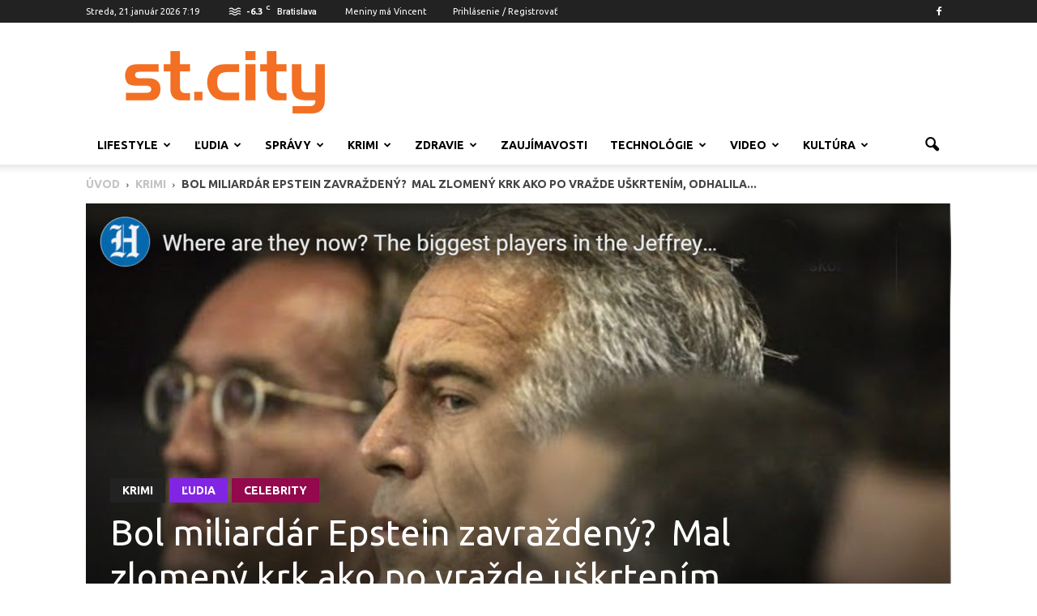

--- FILE ---
content_type: text/html; charset=UTF-8
request_url: http://www.stcity.sk/bol-miliardar-epstein-zavrazdeny-mal-zlomeny-krk-ako-po-vrazde-uskrtenim-odhalila-pitva/
body_size: 31329
content:
<!doctype html >
<!--[if IE 8]>    <html class="ie8" lang="en"> <![endif]-->
<!--[if IE 9]>    <html class="ie9" lang="en"> <![endif]-->
<!--[if gt IE 8]><!--> <html lang="sk-SK" prefix="og: http://ogp.me/ns# fb: http://ogp.me/ns/fb#"> <!--<![endif]-->
<head>
    <title>Bol miliardár Epstein zavraždený?  Mal zlomený krk ako po vražde uškrtením, odhalila pitva! - St. City</title>
    <meta charset="UTF-8" />
    <meta name="viewport" content="width=device-width, initial-scale=1.0">
    <link rel="pingback" href="http://www.stcity.sk/xmlrpc.php" />
	<meta property="fb:admins" content="1021918348"/>
	<meta property="og:type" content="article" />
	<meta property="og:author" content="stcity.sk" />
	<meta property="fb:app_id" content="215937378535399" />	<meta property="fb:admins" content="1021918348"/>
	<script async src="//pagead2.googlesyndication.com/pagead/js/adsbygoogle.js"></script>
	<script>
  (adsbygoogle = window.adsbygoogle || []).push({
    google_ad_client: "ca-pub-4794409767711447",
    enable_page_level_ads: true
  });
	</script>
    <meta property="og:image" content="http://www.stcity.sk/wp-content/uploads/Epstein.jpg" /><meta name="author" content="Red">

<!-- This site is optimized with the Yoast SEO plugin v6.1.1 - https://yoa.st/1yg?utm_content=6.1.1 -->
<link rel="canonical" href="http://www.stcity.sk/bol-miliardar-epstein-zavrazdeny-mal-zlomeny-krk-ako-po-vrazde-uskrtenim-odhalila-pitva/" />
<meta property="og:locale" content="sk_SK" />
<meta property="og:type" content="article" />
<meta property="og:title" content="Bol miliardár Epstein zavraždený?  Mal zlomený krk ako po vražde uškrtením, odhalila pitva! - St. City" />
<meta property="og:description" content="Americký finančník Jeffrey Epstein, ktorý bol obvinený zo závažných sexuálnych zločinov a nájdený mŕtvy v cele, mal fraktúry v oblasti krku. Preukázala to pitva, o ktorej informoval denník The Washington Post. Podľa denníka mal Epstein zlomenú okrem iného jazylku. Odborníci, ktorých washingtonský list oslovil, oznámili, že táto fraktúra sa objavuje pri obesení, avšak bežnejšie je &hellip;" />
<meta property="og:url" content="http://www.stcity.sk/bol-miliardar-epstein-zavrazdeny-mal-zlomeny-krk-ako-po-vrazde-uskrtenim-odhalila-pitva/" />
<meta property="og:site_name" content="St. City" />
<meta property="article:publisher" content="https://www.facebook.com/stcity.sk" />
<meta property="article:tag" content="vražda" />
<meta property="article:tag" content="smrť" />
<meta property="article:tag" content="samovražda" />
<meta property="article:tag" content="Jeffrey Epstein" />
<meta property="article:tag" content="Epstein" />
<meta property="article:tag" content="pitva" />
<meta property="article:section" content="Krimi" />
<meta property="article:published_time" content="2019-08-15T14:58:25+01:00" />
<meta property="fb:app_id" content="168469010243438" />
<meta property="og:image" content="http://www.stcity.sk/wp-content/uploads/Epstein.jpg" />
<meta property="og:image:width" content="1741" />
<meta property="og:image:height" content="973" />
<script type='application/ld+json'>{"@context":"http:\/\/schema.org","@type":"WebSite","@id":"#website","url":"http:\/\/www.stcity.sk\/","name":"St. City","potentialAction":{"@type":"SearchAction","target":"http:\/\/www.stcity.sk\/?s={search_term_string}","query-input":"required name=search_term_string"}}</script>
<!-- / Yoast SEO plugin. -->

<link rel='dns-prefetch' href='//www.googletagmanager.com' />
<link rel='dns-prefetch' href='//fonts.googleapis.com' />
<link rel='dns-prefetch' href='//s.w.org' />
		<script type="text/javascript">
			window._wpemojiSettings = {"baseUrl":"https:\/\/s.w.org\/images\/core\/emoji\/2.3\/72x72\/","ext":".png","svgUrl":"https:\/\/s.w.org\/images\/core\/emoji\/2.3\/svg\/","svgExt":".svg","source":{"concatemoji":"http:\/\/www.stcity.sk\/wp-includes\/js\/wp-emoji-release.min.js?ver=c33b440df3438fb00ff323b362a573a6"}};
			!function(t,a,e){var r,i,n,o=a.createElement("canvas"),l=o.getContext&&o.getContext("2d");function c(t){var e=a.createElement("script");e.src=t,e.defer=e.type="text/javascript",a.getElementsByTagName("head")[0].appendChild(e)}for(n=Array("flag","emoji4"),e.supports={everything:!0,everythingExceptFlag:!0},i=0;i<n.length;i++)e.supports[n[i]]=function(t){var e,a=String.fromCharCode;if(!l||!l.fillText)return!1;switch(l.clearRect(0,0,o.width,o.height),l.textBaseline="top",l.font="600 32px Arial",t){case"flag":return(l.fillText(a(55356,56826,55356,56819),0,0),e=o.toDataURL(),l.clearRect(0,0,o.width,o.height),l.fillText(a(55356,56826,8203,55356,56819),0,0),e===o.toDataURL())?!1:(l.clearRect(0,0,o.width,o.height),l.fillText(a(55356,57332,56128,56423,56128,56418,56128,56421,56128,56430,56128,56423,56128,56447),0,0),e=o.toDataURL(),l.clearRect(0,0,o.width,o.height),l.fillText(a(55356,57332,8203,56128,56423,8203,56128,56418,8203,56128,56421,8203,56128,56430,8203,56128,56423,8203,56128,56447),0,0),e!==o.toDataURL());case"emoji4":return l.fillText(a(55358,56794,8205,9794,65039),0,0),e=o.toDataURL(),l.clearRect(0,0,o.width,o.height),l.fillText(a(55358,56794,8203,9794,65039),0,0),e!==o.toDataURL()}return!1}(n[i]),e.supports.everything=e.supports.everything&&e.supports[n[i]],"flag"!==n[i]&&(e.supports.everythingExceptFlag=e.supports.everythingExceptFlag&&e.supports[n[i]]);e.supports.everythingExceptFlag=e.supports.everythingExceptFlag&&!e.supports.flag,e.DOMReady=!1,e.readyCallback=function(){e.DOMReady=!0},e.supports.everything||(r=function(){e.readyCallback()},a.addEventListener?(a.addEventListener("DOMContentLoaded",r,!1),t.addEventListener("load",r,!1)):(t.attachEvent("onload",r),a.attachEvent("onreadystatechange",function(){"complete"===a.readyState&&e.readyCallback()})),(r=e.source||{}).concatemoji?c(r.concatemoji):r.wpemoji&&r.twemoji&&(c(r.twemoji),c(r.wpemoji)))}(window,document,window._wpemojiSettings);
		</script>
		<style type="text/css">
img.wp-smiley,
img.emoji {
	display: inline !important;
	border: none !important;
	box-shadow: none !important;
	height: 1em !important;
	width: 1em !important;
	margin: 0 .07em !important;
	vertical-align: -0.1em !important;
	background: none !important;
	padding: 0 !important;
}
</style>
<link rel='stylesheet' id='rating-form-icons-css'  href='http://www.stcity.sk/wp-content/plugins/rating-form/assets/css/icons.css?ver=1.3.9' type='text/css' media='all' />
<link rel='stylesheet' id='rating-form-front-css'  href='http://www.stcity.sk/wp-content/plugins/rating-form/assets/css/front.css?ver=1.3.9' type='text/css' media='all' />
<link rel='stylesheet' id='google_font_open_sans-css'  href='http://fonts.googleapis.com/css?family=Open+Sans%3A300italic%2C400italic%2C600italic%2C400%2C600%2C700&#038;subset=latin-ext&#038;ver=c33b440df3438fb00ff323b362a573a6' type='text/css' media='all' />
<link rel='stylesheet' id='google_font_roboto-css'  href='http://fonts.googleapis.com/css?family=Roboto%3A500%2C400italic%2C700%2C900%2C500italic%2C400%2C300&#038;subset=latin-ext&#038;ver=c33b440df3438fb00ff323b362a573a6' type='text/css' media='all' />
<link rel='stylesheet' id='google-fonts-style-css'  href='http://fonts.googleapis.com/css?family=Ubuntu%3A400%2C700&#038;subset=latin-ext&#038;ver=c33b440df3438fb00ff323b362a573a6' type='text/css' media='all' />
<link rel='stylesheet' id='js_composer_front-css'  href='http://www.stcity.sk/wp-content/plugins/js_composer/assets/css/js_composer.min.css?ver=4.11.2' type='text/css' media='all' />
<link rel='stylesheet' id='td-theme-css'  href='http://www.stcity.sk/wp-content/themes/stcity/style.css?ver=7.1.1' type='text/css' media='all' />
<script type='text/javascript' src='http://www.stcity.sk/wp-includes/js/jquery/jquery.js?ver=1.12.4'></script>
<script type='text/javascript' src='http://www.stcity.sk/wp-includes/js/jquery/jquery-migrate.min.js?ver=1.4.1'></script>
<script type='text/javascript' src='https://www.googletagmanager.com/gtag/js?id=UA-82497827-1' async></script>
<script type='text/javascript'>
window.dataLayer = window.dataLayer || [];function gtag(){dataLayer.push(arguments);}
gtag('js', new Date());
gtag('config', 'UA-82497827-1', {"anonymize_ip":true} );
</script>
<link rel='https://api.w.org/' href='http://www.stcity.sk/wp-json/' />
<link rel="EditURI" type="application/rsd+xml" title="RSD" href="http://www.stcity.sk/xmlrpc.php?rsd" />
<link rel="wlwmanifest" type="application/wlwmanifest+xml" href="http://www.stcity.sk/wp-includes/wlwmanifest.xml" /> 

<link rel='shortlink' href='http://www.stcity.sk/?p=62534' />
<link rel="alternate" type="application/json+oembed" href="http://www.stcity.sk/wp-json/oembed/1.0/embed?url=http%3A%2F%2Fwww.stcity.sk%2Fbol-miliardar-epstein-zavrazdeny-mal-zlomeny-krk-ako-po-vrazde-uskrtenim-odhalila-pitva%2F" />
<link rel="alternate" type="text/xml+oembed" href="http://www.stcity.sk/wp-json/oembed/1.0/embed?url=http%3A%2F%2Fwww.stcity.sk%2Fbol-miliardar-epstein-zavrazdeny-mal-zlomeny-krk-ako-po-vrazde-uskrtenim-odhalila-pitva%2F&#038;format=xml" />

<!-- This site is using AdRotate v5.8.2 to display their advertisements - https://ajdg.solutions/ -->
<!-- AdRotate CSS -->
<style type="text/css" media="screen">
	.g { margin:0px; padding:0px; overflow:hidden; line-height:1; zoom:1; }
	.g img { height:auto; }
	.g-col { position:relative; float:left; }
	.g-col:first-child { margin-left: 0; }
	.g-col:last-child { margin-right: 0; }
	@media only screen and (max-width: 480px) {
		.g-col, .g-dyn, .g-single { width:100%; margin-left:0; margin-right:0; }
	}
</style>
<!-- /AdRotate CSS -->

<meta name="generator" content="Custom Login v3.2.9" />
<meta name="generator" content="Site Kit by Google 1.8.1" /><!--[if lt IE 9]><script src="http://html5shim.googlecode.com/svn/trunk/html5.js"></script><![endif]-->
    <meta name="generator" content="Powered by Visual Composer - drag and drop page builder for WordPress."/>
<!--[if lte IE 9]><link rel="stylesheet" type="text/css" href="http://www.stcity.sk/wp-content/plugins/js_composer/assets/css/vc_lte_ie9.min.css" media="screen"><![endif]--><!--[if IE  8]><link rel="stylesheet" type="text/css" href="http://www.stcity.sk/wp-content/plugins/js_composer/assets/css/vc-ie8.min.css" media="screen"><![endif]-->
<!-- JS generated by theme -->

<script>
    
    

	    var tdBlocksArray = []; //here we store all the items for the current page

	    //td_block class - each ajax block uses a object of this class for requests
	    function tdBlock() {
		    this.id = '';
		    this.block_type = 1; //block type id (1-234 etc)
		    this.atts = '';
		    this.td_column_number = '';
		    this.td_current_page = 1; //
		    this.post_count = 0; //from wp
		    this.found_posts = 0; //from wp
		    this.max_num_pages = 0; //from wp
		    this.td_filter_value = ''; //current live filter value
		    this.is_ajax_running = false;
		    this.td_user_action = ''; // load more or infinite loader (used by the animation)
		    this.header_color = '';
		    this.ajax_pagination_infinite_stop = ''; //show load more at page x
	    }


        // td_js_generator - mini detector
        (function(){
            var htmlTag = document.getElementsByTagName("html")[0];

            if ( navigator.userAgent.indexOf("MSIE 10.0") > -1 ) {
                htmlTag.className += ' ie10';
            }

            if ( !!navigator.userAgent.match(/Trident.*rv\:11\./) ) {
                htmlTag.className += ' ie11';
            }

            if ( /(iPad|iPhone|iPod)/g.test(navigator.userAgent) ) {
                htmlTag.className += ' td-md-is-ios';
            }

            var user_agent = navigator.userAgent.toLowerCase();
            if ( user_agent.indexOf("android") > -1 ) {
                htmlTag.className += ' td-md-is-android';
            }

            if ( -1 !== navigator.userAgent.indexOf('Mac OS X')  ) {
                htmlTag.className += ' td-md-is-os-x';
            }

            if ( /chrom(e|ium)/.test(navigator.userAgent.toLowerCase()) ) {
               htmlTag.className += ' td-md-is-chrome';
            }

            if ( -1 !== navigator.userAgent.indexOf('Firefox') ) {
                htmlTag.className += ' td-md-is-firefox';
            }

            if ( -1 !== navigator.userAgent.indexOf('Safari') && -1 === navigator.userAgent.indexOf('Chrome') ) {
                htmlTag.className += ' td-md-is-safari';
            }

        })();




        var tdLocalCache = {};

        ( function () {
            "use strict";

            tdLocalCache = {
                data: {},
                remove: function (resource_id) {
                    delete tdLocalCache.data[resource_id];
                },
                exist: function (resource_id) {
                    return tdLocalCache.data.hasOwnProperty(resource_id) && tdLocalCache.data[resource_id] !== null;
                },
                get: function (resource_id) {
                    return tdLocalCache.data[resource_id];
                },
                set: function (resource_id, cachedData) {
                    tdLocalCache.remove(resource_id);
                    tdLocalCache.data[resource_id] = cachedData;
                }
            };
        })();

    
    
var tds_login_sing_in_widget="show";
var td_viewport_interval_list=[{"limitBottom":767,"sidebarWidth":228},{"limitBottom":1018,"sidebarWidth":300},{"limitBottom":1140,"sidebarWidth":324}];
var td_animation_stack_effect="type1";
var tds_animation_stack=true;
var td_animation_stack_specific_selectors=".entry-thumb, img[class*=\"wp-image-\"], a.td-sml-link-to-image > img";
var td_animation_stack_general_selectors=".td-animation-stack .entry-thumb, .post .entry-thumb, .post img[class*=\"wp-image-\"], .post a.td-sml-link-to-image > img";
var tds_general_modal_image="yes";
var td_ajax_url="http:\/\/www.stcity.sk\/wp-admin\/admin-ajax.php?td_theme_name=Newspaper&v=7.1.1";
var td_get_template_directory_uri="http:\/\/www.stcity.sk\/wp-content\/themes\/stcity";
var tds_snap_menu="smart_snap_always";
var tds_logo_on_sticky="show_header_logo";
var tds_header_style="";
var td_please_wait="\u010dakajte pros\u00edm ...";
var td_email_user_pass_incorrect="Meno alebo heslo je nespr\u00e1vne!";
var td_email_user_incorrect="E-mail alebo u\u017e\u00edvate\u013esk\u00e9 meno je nespr\u00e1vne!";
var td_email_incorrect="Email nespr\u00e1vny!";
var tds_more_articles_on_post_enable="show";
var tds_more_articles_on_post_time_to_wait="";
var tds_more_articles_on_post_pages_distance_from_top=0;
var tds_theme_color_site_wide="#f36f23";
var tds_smart_sidebar="enabled";
var tdThemeName="Newspaper";
var td_magnific_popup_translation_tPrev="Previous (Left arrow key)";
var td_magnific_popup_translation_tNext="Next (Right arrow key)";
var td_magnific_popup_translation_tCounter="%curr% of %total%";
var td_magnific_popup_translation_ajax_tError="Obsah z %url% sa ned\u00e1 na\u010d\u00edta\u0165.";
var td_magnific_popup_translation_image_tError="Obr\u00e1zok #%curr% sa ned\u00e1 na\u010d\u00edta\u0165.";
var td_ad_background_click_link="";
var td_ad_background_click_target="";
</script>

<script>
  (function(i,s,o,g,r,a,m){i['GoogleAnalyticsObject']=r;i[r]=i[r]||function(){
  (i[r].q=i[r].q||[]).push(arguments)},i[r].l=1*new Date();a=s.createElement(o),
  m=s.getElementsByTagName(o)[0];a.async=1;a.src=g;m.parentNode.insertBefore(a,m)
  })(window,document,'script','https://www.google-analytics.com/analytics.js','ga');

  ga('create', 'UA-82497827-1', 'auto');
  ga('send', 'pageview');

</script><noscript><style type="text/css"> .wpb_animate_when_almost_visible { opacity: 1; }</style></noscript></head>

<body class="post-template-default single single-post postid-62534 single-format-standard bol-miliardar-epstein-zavrazdeny-mal-zlomeny-krk-ako-po-vrazde-uskrtenim-odhalila-pitva single_template_3 wpb-js-composer js-comp-ver-4.11.2 vc_responsive td-animation-stack-type1 td-full-layout" itemscope="itemscope" itemtype="http://schema.org/WebPage">

        <div class="td-scroll-up"><i class="td-icon-menu-up"></i></div>
    
    <div class="td-menu-background"></div>
<div id="td-mobile-nav">
    <div class="td-mobile-container">
        <!-- mobile menu top section -->
        <div class="td-menu-socials-wrap">
            <!-- socials -->
            <div class="td-menu-socials">
                
        <span class="td-social-icon-wrap">
            <a target="_blank" href="https://www.facebook.com/stcity.sk/?ref=ts&fref=ts" title="Facebook">
                <i class="td-icon-font td-icon-facebook"></i>
            </a>
        </span>            </div>
            <!-- close button -->
            <div class="td-mobile-close">
                <a href="#"><i class="td-icon-close-mobile"></i></a>
            </div>
        </div>

        <!-- login section -->
                    <div class="td-menu-login-section">
                
    <div class="td-guest-wrap">
        <div class="td-menu-avatar"><div class="td-avatar-container"><img src="http://www.stcity.sk/wp-content/uploads/stcity-pub-150x150.jpg" width="80" height="80" alt="Avatar" class="avatar avatar-80 wp-user-avatar wp-user-avatar-80 photo avatar-default" /></div></div>
        <div class="td-menu-login"><a id="login-link-mob">Prihlásenie</a> <span></span><a id="register-link-mob">Pripojte sa</a></div>
    </div>
            </div>
        
        <!-- menu section -->
        <div class="td-mobile-content">
            <div class="menu-td-demo-header-menu-container"><ul id="menu-td-demo-header-menu" class="td-mobile-main-menu"><li id="menu-item-26964" class="menu-item menu-item-type-taxonomy menu-item-object-category menu-item-first menu-item-has-children menu-item-26964"><a href="http://www.stcity.sk/category/lifestyle/">Lifestyle<i class="td-icon-menu-right td-element-after"></i></a>
<ul  class="sub-menu">
	<li id="menu-item-0" class="menu-item-0"><a href="http://www.stcity.sk/category/lifestyle/zivotny-styl/">Životný štýl</a></li>
	<li class="menu-item-0"><a href="http://www.stcity.sk/category/lifestyle/cestovanie/">Cestovanie</a></li>
	<li class="menu-item-0"><a href="http://www.stcity.sk/category/lifestyle/sex/">Sex</a></li>
</ul>
</li>
<li id="menu-item-28862" class="menu-item menu-item-type-taxonomy menu-item-object-category current-post-ancestor current-menu-parent current-post-parent menu-item-has-children menu-item-28862"><a href="http://www.stcity.sk/category/ludia/">Ľudia<i class="td-icon-menu-right td-element-after"></i></a>
<ul  class="sub-menu">
	<li class="menu-item-0"><a href="http://www.stcity.sk/category/ludia/reportage/">Reportage</a></li>
	<li class="menu-item-0"><a href="http://www.stcity.sk/category/ludia/celebrity/">Celebrity</a></li>
	<li class="menu-item-0"><a href="http://www.stcity.sk/category/ludia/osobnosti/">Osobnosti</a></li>
	<li class="menu-item-0"><a href="http://www.stcity.sk/category/ludia/interview/">Interview</a></li>
	<li class="menu-item-0"><a href="http://www.stcity.sk/category/ludia/cierne-strany/">Čierne strany</a></li>
</ul>
</li>
<li id="menu-item-26998" class="menu-item menu-item-type-taxonomy menu-item-object-category menu-item-has-children menu-item-26998"><a href="http://www.stcity.sk/category/spravy/">Správy<i class="td-icon-menu-right td-element-after"></i></a>
<ul  class="sub-menu">
	<li class="menu-item-0"><a href="http://www.stcity.sk/category/spravy/z-domova/">Z domova</a></li>
	<li class="menu-item-0"><a href="http://www.stcity.sk/category/spravy/zo-zahranicia/">Zo zahraničia</a></li>
	<li class="menu-item-0"><a href="http://www.stcity.sk/category/spravy/ekonomia/">Ekonomia</a></li>
	<li class="menu-item-0"><a href="http://www.stcity.sk/category/spravy/skolstvo/">Školstvo</a></li>
	<li class="menu-item-0"><a href="http://www.stcity.sk/category/spravy/sport/">Šport</a></li>
	<li class="menu-item-0"><a href="http://www.stcity.sk/category/spravy/volby/">Voľby</a></li>
</ul>
</li>
<li id="menu-item-27034" class="menu-item menu-item-type-taxonomy menu-item-object-category current-post-ancestor current-menu-parent current-post-parent menu-item-has-children menu-item-27034"><a href="http://www.stcity.sk/category/krimi/">Krimi<i class="td-icon-menu-right td-element-after"></i></a>
<ul  class="sub-menu">
	<li class="menu-item-0"><a href="http://www.stcity.sk/category/krimi/vrazdiace-monstra/">Vraždiace monštrá</a></li>
	<li class="menu-item-0"><a href="http://www.stcity.sk/category/krimi/zeny-a-trapenia/">Ženy a trápenia</a></li>
	<li class="menu-item-0"><a href="http://www.stcity.sk/category/krimi/krimi-pribehy/">Krimi príbehy</a></li>
</ul>
</li>
<li id="menu-item-26995" class="menu-item menu-item-type-taxonomy menu-item-object-category menu-item-has-children menu-item-26995"><a href="http://www.stcity.sk/category/zdravie/">Zdravie<i class="td-icon-menu-right td-element-after"></i></a>
<ul  class="sub-menu">
	<li class="menu-item-0"><a href="http://www.stcity.sk/category/zdravie/zdravie-a-krasa/">Zdravie a krása</a></li>
	<li class="menu-item-0"><a href="http://www.stcity.sk/category/zdravie/fitnes/">Fitnes</a></li>
	<li class="menu-item-0"><a href="http://www.stcity.sk/category/zdravie/recepty/">Recepty</a></li>
</ul>
</li>
<li id="menu-item-27035" class="menu-item menu-item-type-taxonomy menu-item-object-category menu-item-27035"><a href="http://www.stcity.sk/category/zaujimavosti-2/">Zaujímavosti</a></li>
<li id="menu-item-26996" class="menu-item menu-item-type-taxonomy menu-item-object-category menu-item-has-children menu-item-26996"><a href="http://www.stcity.sk/category/technologie/">Technológie<i class="td-icon-menu-right td-element-after"></i></a>
<ul  class="sub-menu">
	<li class="menu-item-0"><a href="http://www.stcity.sk/category/technologie/hry/">Hry</a></li>
	<li class="menu-item-0"><a href="http://www.stcity.sk/category/technologie/high-tech/">High-Tech</a></li>
	<li class="menu-item-0"><a href="http://www.stcity.sk/category/technologie/auto-moto/">Auto-Moto</a></li>
</ul>
</li>
<li id="menu-item-26973" class="menu-item menu-item-type-taxonomy menu-item-object-category menu-item-has-children menu-item-26973"><a href="http://www.stcity.sk/category/video/">Video<i class="td-icon-menu-right td-element-after"></i></a>
<ul  class="sub-menu">
	<li class="menu-item-0"><a href="http://www.stcity.sk/category/video/zabavne/">Zábavné</a></li>
	<li class="menu-item-0"><a href="http://www.stcity.sk/category/video/filmy/">Filmy</a></li>
	<li class="menu-item-0"><a href="http://www.stcity.sk/category/video/music/">Music</a></li>
	<li class="menu-item-0"><a href="http://www.stcity.sk/category/video/poucne/">Poučné</a></li>
</ul>
</li>
<li id="menu-item-28863" class="menu-item menu-item-type-taxonomy menu-item-object-category menu-item-has-children menu-item-28863"><a href="http://www.stcity.sk/category/kultura/">Kultúra<i class="td-icon-menu-right td-element-after"></i></a>
<ul  class="sub-menu">
	<li class="menu-item-0"><a href="http://www.stcity.sk/category/kultura/umenie/">Umenie</a></li>
	<li class="menu-item-0"><a href="http://www.stcity.sk/category/kultura/architektura/">Architektúra</a></li>
	<li class="menu-item-0"><a href="http://www.stcity.sk/category/kultura/knihy/">Knihy</a></li>
	<li class="menu-item-0"><a href="http://www.stcity.sk/category/kultura/filmy-kultura/">Filmy</a></li>
</ul>
</li>
</ul></div>        </div>
    </div>

    <!-- register/login section -->
            <div id="login-form-mobile" class="td-register-section">
            
            <div id="td-login-mob" class="td-login-animation td-login-hide-mob">
            	<!-- close button -->
	            <div class="td-login-close">
	                <a href="#" class="td-back-button"><i class="td-icon-read-down"></i></a>
	                <div class="td-login-title">Prihlásenie</div>
	                <!-- close button -->
		            <div class="td-mobile-close">
		                <a href="#"><i class="td-icon-close-mobile"></i></a>
		            </div>
	            </div>
	            <div class="td-login-form-wrap">
	                <div class="td-login-panel-title"><span>Vitajte!</span>Prihlásenie na Váš účet</div>
	                <div class="td_display_err"></div>
	                <div class="td-login-inputs"><input class="td-login-input" type="text" name="login_email" id="login_email-mob" value="" required><label>Vaše užívateľské meno</label></div>
	                <div class="td-login-inputs"><input class="td-login-input" type="password" name="login_pass" id="login_pass-mob" value="" required><label>heslo</label></div>
	                <input type="button" name="login_button" id="login_button-mob" class="td-login-button" value="PRIHLÁSIŤ SA">
	                <div class="td-login-info-text"><a href="#" id="forgot-pass-link-mob">Zabudli ste heslo?</a></div>
                </div>
            </div>

            
            <div id="td-register-mob" class="td-login-animation td-login-hide-mob">
            	<!-- close button -->
	            <div class="td-register-close">
	                <a href="#" class="td-back-button"><i class="td-icon-read-down"></i></a>
	                <div class="td-login-title">Registrácia</div>
	                <!-- close button -->
		            <div class="td-mobile-close">
		                <a href="#"><i class="td-icon-close-mobile"></i></a>
		            </div>
	            </div>
            	<div class="td-login-panel-title"><span>Vitajte!</span>Zaregistrovať si účet</div>
                <div class="td-login-form-wrap">
	                <div class="td_display_err"></div>
	                <div class="td-login-inputs"><input class="td-login-input" type="text" name="register_email" id="register_email-mob" value="" required><label>Váš e-mail</label></div>
	                <div class="td-login-inputs"><input class="td-login-input" type="text" name="register_user" id="register_user-mob" value="" required><label>Vaše užívateľské meno</label></div>
	                <input type="button" name="register_button" id="register_button-mob" class="td-login-button" value="REGISTROVAŤ">
	                <div class="td-login-info-text">Heslo vám bude zaslané e-mailom</div>
                </div>
            </div>

            <div id="td-forgot-pass-mob" class="td-login-animation td-login-hide-mob">
                <!-- close button -->
	            <div class="td-forgot-pass-close">
	                <a href="#" class="td-back-button"><i class="td-icon-read-down"></i></a>
	                <div class="td-login-title">Obnovenie Hesla</div>
	            </div>
	            <div class="td-login-form-wrap">
	                <div class="td-login-panel-title">Obnoviť svoje heslo</div>
	                <div class="td_display_err"></div>
	                <div class="td-login-inputs"><input class="td-login-input" type="text" name="forgot_email" id="forgot_email-mob" value="" required><label>Váš e-mail</label></div>
	                <input type="button" name="forgot_button" id="forgot_button-mob" class="td-login-button" value="Zaslať moje heslo">
                </div>
            </div>
        </div>
    </div>    <div class="td-search-background"></div>
<div class="td-search-wrap-mob">
	<div class="td-drop-down-search" aria-labelledby="td-header-search-button">
		<form method="get" class="td-search-form" action="http://www.stcity.sk/">
			<!-- close button -->
			<div class="td-search-close">
				<a href="#"><i class="td-icon-close-mobile"></i></a>
			</div>
			<div role="search" class="td-search-input">
				<span>Vyhľadávanie</span>
				<input id="td-header-search-mob" type="text" value="" name="s" autocomplete="off" />
			</div>
		</form>
		<div id="td-aj-search-mob"></div>
	</div>
</div>    
    
    <div id="td-outer-wrap">
    
        <!--
Header style 1
-->

<div class="td-header-wrap td-header-style-1">

    <div class="td-header-top-menu-full">
        <div class="td-container td-header-row td-header-top-menu">
            
    <div class="top-bar-style-1">
        
<div class="td-header-sp-top-menu">


	        <div class="td_data_time">
            <div >
                Streda, 21.január 2026 7:19
            </div>
        </div>
    <!-- td weather source: cache -->		<div class="td-weather-top-widget" id="td_top_weather_uid">
			<i class="td-icons mist-n"></i>
			<div class="td-weather-now" data-block-uid="td_top_weather_uid">
				<span class="td-big-degrees">-6.3</span>
				<span class="td-weather-unit">C</span>
			</div>
			<div class="td-weather-header">
				<div class="td-weather-city">Bratislava</div>
			</div>
		</div>
		Meniny má Vincent<ul class="top-header-menu td_ul_login"><li class="menu-item"><a class="td-login-modal-js menu-item" href="#login-form" data-effect="mpf-td-login-effect">Prihlásenie / Registrovať</a><span class="td-sp-ico-login td_sp_login_ico_style"></span></li></ul></div>
        <div class="td-header-sp-top-widget">
    
        <span class="td-social-icon-wrap">
            <a target="_blank" href="https://www.facebook.com/stcity.sk/?ref=ts&fref=ts" title="Facebook">
                <i class="td-icon-font td-icon-facebook"></i>
            </a>
        </span></div>
    </div>

<!-- LOGIN MODAL -->

                <div  id="login-form" class="white-popup-block mfp-hide mfp-with-anim">
                    <ul class="td-login-tabs">
                        <li><a id="login-link" class="td_login_tab_focus">PRIHLÁSIŤ SA</a></li><li><a id="register-link">REGISTROVAŤ</a></li>
                    </ul>



                    <div class="td-login-wrap">
                        <div class="td_display_err"></div>

                        <div id="td-login-div" class="">
                            <div class="td-login-panel-title">Vitajte! prihlásenie k účtu</div>
                            <input class="td-login-input" type="text" name="login_email" id="login_email" placeholder="Vaše užívateľské meno" value="" required>
                            <input class="td-login-input" type="password" name="login_pass" id="login_pass" value="" placeholder="heslo" required>
                            <input type="button" name="login_button" id="login_button" class="wpb_button btn td-login-button" value="Prihlásiť sa">


                            <div class="td-login-info-text"><a href="#" id="forgot-pass-link">Zabudli ste heslo?</a></div>


                        </div>

                        
                        <div id="td-register-div" class="td-display-none">
                            <div class="td-login-panel-title">Zaregistrovať si účet</div>
                            <input class="td-login-input" type="text" name="register_email" id="register_email" placeholder="Váš e-mail" value="" required>
                            <input class="td-login-input" type="text" name="register_user" id="register_user" placeholder="Vaše užívateľské meno" value="" required>
                            <input type="button" name="register_button" id="register_button" class="wpb_button btn td-login-button" value="Registrovať">
                             <div class="td-login-info-text">Heslo vám bude zaslané e-mailom</div>
                        </div>

                         <div id="td-forgot-pass-div" class="td-display-none">
                            <div class="td-login-panel-title">Obnoviť svoje heslo</div>
                            <input class="td-login-input" type="text" name="forgot_email" id="forgot_email" placeholder="Váš e-mail" value="" required>
                            <input type="button" name="forgot_button" id="forgot_button" class="wpb_button btn td-login-button" value="Zaslať moje heslo">
                        </div>




                    </div>
                </div>
                        </div>
    </div>

    <div class="td-banner-wrap-full td-logo-wrap-full">
        <div class="td-container td-header-row td-header-header">
            <div class="td-header-sp-logo">
                        <a class="td-main-logo" href="http://www.stcity.sk/">
            <img class="td-retina-data" data-retina="http://www.stcity.sk/wp-content/uploads/stcity.png" src="http://www.stcity.sk/wp-content/uploads/stcity.png" alt=""/>
            <span class="td-visual-hidden">St. City</span>
        </a>
                </div>
            <div class="td-header-sp-recs">
                <div class="td-header-rec-wrap">
    <div class="td-a-rec td-a-rec-id-header "><!-- Either there are no banners, they are disabled or none qualified for this location! --></div>
</div>            </div>
        </div>
    </div>

    <div class="td-header-menu-wrap-full">
        <div class="td-header-menu-wrap td-header-gradient">
            <div class="td-container td-header-row td-header-main-menu">
                <div id="td-header-menu" role="navigation">
    <div id="td-top-mobile-toggle"><a href="#"><i class="td-icon-font td-icon-mobile"></i></a></div>
    <div class="td-main-menu-logo td-logo-in-header">
        		<a class="td-mobile-logo td-sticky-header" href="http://www.stcity.sk/">
			<img class="td-retina-data" data-retina="http://www.stcity.sk/wp-content/uploads/stcity-white.png" src="http://www.stcity.sk/wp-content/uploads/stcity-white.png" alt=""/>
		</a>
			<a class="td-header-logo td-sticky-header" href="http://www.stcity.sk/">
			<img class="td-retina-data" data-retina="http://www.stcity.sk/wp-content/uploads/stcity.png" src="http://www.stcity.sk/wp-content/uploads/stcity.png" alt=""/>
		</a>
	    </div>
    <div class="menu-td-demo-header-menu-container"><ul id="menu-td-demo-header-menu-1" class="sf-menu"><li class="menu-item menu-item-type-taxonomy menu-item-object-category menu-item-first td-menu-item td-mega-menu menu-item-26964"><a href="http://www.stcity.sk/category/lifestyle/">Lifestyle</a>
<ul  class="sub-menu">
	<li class="menu-item-0"><div class="td-container-border"><div class="td-mega-grid"><script>var block_td_uid_1_69706ffccde2e = new tdBlock();
block_td_uid_1_69706ffccde2e.id = "td_uid_1_69706ffccde2e";
block_td_uid_1_69706ffccde2e.atts = '{"limit":4,"sort":"","post_ids":"","tag_slug":"","autors_id":"","installed_post_types":"","category_id":"46","category_ids":"","custom_title":"","custom_url":"","show_child_cat":30,"sub_cat_ajax":"","ajax_pagination":"next_prev","header_color":"","header_text_color":"","ajax_pagination_infinite_stop":"","td_column_number":3,"td_ajax_preloading":"","td_ajax_filter_type":"td_category_ids_filter","td_ajax_filter_ids":"","td_filter_default_txt":"V\u0161etko","color_preset":"","border_top":"","class":"td_uid_1_69706ffccde2e_rand","offset":"","live_filter":"","live_filter_cur_post_id":"","live_filter_cur_post_author":""}';
block_td_uid_1_69706ffccde2e.td_column_number = "3";
block_td_uid_1_69706ffccde2e.block_type = "td_block_mega_menu";
block_td_uid_1_69706ffccde2e.post_count = "4";
block_td_uid_1_69706ffccde2e.found_posts = "1088";
block_td_uid_1_69706ffccde2e.header_color = "";
block_td_uid_1_69706ffccde2e.ajax_pagination_infinite_stop = "";
block_td_uid_1_69706ffccde2e.max_num_pages = "272";
tdBlocksArray.push(block_td_uid_1_69706ffccde2e);
</script><div class="td_block_wrap td_block_mega_menu td_uid_1_69706ffccde2e_rand td_with_ajax_pagination td-pb-border-top"  data-td-block-uid="td_uid_1_69706ffccde2e" ><div class="td_mega_menu_sub_cats"><div class="block-mega-child-cats"><a class="cur-sub-cat mega-menu-sub-cat-td_uid_1_69706ffccde2e" id="td_uid_2_69706ffcd143d" data-td_block_id="td_uid_1_69706ffccde2e" data-td_filter_value="" href="http://www.stcity.sk/category/lifestyle/">Všetko</a><a class="mega-menu-sub-cat-td_uid_1_69706ffccde2e"  id="td_uid_3_69706ffcd14e7" data-td_block_id="td_uid_1_69706ffccde2e" data-td_filter_value="24" href="http://www.stcity.sk/category/lifestyle/zivotny-styl/">Životný štýl</a><a class="mega-menu-sub-cat-td_uid_1_69706ffccde2e"  id="td_uid_4_69706ffcd1581" data-td_block_id="td_uid_1_69706ffccde2e" data-td_filter_value="31" href="http://www.stcity.sk/category/lifestyle/cestovanie/">Cestovanie</a><a class="mega-menu-sub-cat-td_uid_1_69706ffccde2e"  id="td_uid_5_69706ffcd1617" data-td_block_id="td_uid_1_69706ffccde2e" data-td_filter_value="33" href="http://www.stcity.sk/category/lifestyle/sex/">Sex</a></div></div><div id=td_uid_1_69706ffccde2e class="td_block_inner"><div class="td-mega-row"><div class="td-mega-span">
        <div class="td_module_mega_menu td_mod_mega_menu">
            <div class="td-module-image">
                <div class="td-module-thumb"><a href="http://www.stcity.sk/ceska-turistka-sa-zrutila-z-vrcholu-sina-v-nizkych-tatrach-padala-50-metrov/" rel="bookmark" title="Češka turistka sa zrútila z vrcholu Siná v Nízkych Tatrách! Padala 50 metrov"><img width="218" height="150" class="entry-thumb" src="http://www.stcity.sk/wp-content/uploads/Sina-218x150.jpg" alt="" title="Češka turistka sa zrútila z vrcholu Siná v Nízkych Tatrách! Padala 50 metrov"/></a></div>                <a href="http://www.stcity.sk/category/krimi/" class="td-post-category">Krimi</a>            </div>

            <div class="item-details">
                <h3 class="entry-title td-module-title"><a href="http://www.stcity.sk/ceska-turistka-sa-zrutila-z-vrcholu-sina-v-nizkych-tatrach-padala-50-metrov/" rel="bookmark" title="Češka turistka sa zrútila z vrcholu Siná v Nízkych Tatrách! Padala 50 metrov">Češka turistka sa zrútila z vrcholu Siná v Nízkych Tatrách! Padala&#8230;</a></h3>            </div>
        </div>
        </div><div class="td-mega-span">
        <div class="td_module_mega_menu td_mod_mega_menu">
            <div class="td-module-image">
                <div class="td-module-thumb"><a href="http://www.stcity.sk/putin-sermoval-historickymi-argumentami-exprezident-mongolska-vytiahol-proti-nemu-nadvladu-historicke-mapy/" rel="bookmark" title="Putin šermoval historickými argumentami, exprezident Mongolska vytiahol proti nemu nadvládu a historické mapy"><img width="218" height="150" class="entry-thumb" src="http://www.stcity.sk/wp-content/uploads/Mongolsko6-218x150.jpg" alt="" title="Putin šermoval historickými argumentami, exprezident Mongolska vytiahol proti nemu nadvládu a historické mapy"/></a></div>                <a href="http://www.stcity.sk/category/zaujimavosti-2/" class="td-post-category">Zaujímavosti</a>            </div>

            <div class="item-details">
                <h3 class="entry-title td-module-title"><a href="http://www.stcity.sk/putin-sermoval-historickymi-argumentami-exprezident-mongolska-vytiahol-proti-nemu-nadvladu-historicke-mapy/" rel="bookmark" title="Putin šermoval historickými argumentami, exprezident Mongolska vytiahol proti nemu nadvládu a historické mapy">Putin šermoval historickými argumentami, exprezident Mongolska vytiahol proti nemu nadvládu a&#8230;</a></h3>            </div>
        </div>
        </div><div class="td-mega-span">
        <div class="td_module_mega_menu td_mod_mega_menu">
            <div class="td-module-image">
                <div class="td-module-thumb"><a href="http://www.stcity.sk/pornohviezda-pracovala-ako-spionka-pre-kgb/" rel="bookmark" title="Pornohviezda pracovala ako špiónka pre KGB!"><img width="218" height="150" class="entry-thumb" src="http://www.stcity.sk/wp-content/uploads/policia-PL-8-218x150.jpg" alt="" title="Pornohviezda pracovala ako špiónka pre KGB!"/></a></div>                <a href="http://www.stcity.sk/category/krimi/" class="td-post-category">Krimi</a>            </div>

            <div class="item-details">
                <h3 class="entry-title td-module-title"><a href="http://www.stcity.sk/pornohviezda-pracovala-ako-spionka-pre-kgb/" rel="bookmark" title="Pornohviezda pracovala ako špiónka pre KGB!">Pornohviezda pracovala ako špiónka pre KGB!</a></h3>            </div>
        </div>
        </div><div class="td-mega-span">
        <div class="td_module_mega_menu td_mod_mega_menu">
            <div class="td-module-image">
                <div class="td-module-thumb"><a href="http://www.stcity.sk/cesky-skialpinista-prisiel-o-zivot-v-tatrach-zomrel-pred-ocami-manzelky/" rel="bookmark" title="Český skialpinista prišiel o život v Tatrách! Zomrel pred očami manželky!"><img width="218" height="150" class="entry-thumb" src="http://www.stcity.sk/wp-content/uploads/Horská-záchranná-služba-218x150.jpeg" alt="" title="Český skialpinista prišiel o život v Tatrách! Zomrel pred očami manželky!"/></a></div>                <a href="http://www.stcity.sk/category/lifestyle/cestovanie/" class="td-post-category">Cestovanie</a>            </div>

            <div class="item-details">
                <h3 class="entry-title td-module-title"><a href="http://www.stcity.sk/cesky-skialpinista-prisiel-o-zivot-v-tatrach-zomrel-pred-ocami-manzelky/" rel="bookmark" title="Český skialpinista prišiel o život v Tatrách! Zomrel pred očami manželky!">Český skialpinista prišiel o život v Tatrách! Zomrel pred očami manželky!</a></h3>            </div>
        </div>
        </div></div></div><div class="td-next-prev-wrap"><a href="#" class="td-ajax-prev-page ajax-page-disabled" id="prev-page-td_uid_1_69706ffccde2e" data-td_block_id="td_uid_1_69706ffccde2e"><i class="td-icon-font td-icon-menu-left"></i></a><a href="#"  class="td-ajax-next-page" id="next-page-td_uid_1_69706ffccde2e" data-td_block_id="td_uid_1_69706ffccde2e"><i class="td-icon-font td-icon-menu-right"></i></a></div><div class="clearfix"></div></div> <!-- ./block1 --></div></div></li>
</ul>
</li>
<li class="menu-item menu-item-type-taxonomy menu-item-object-category current-post-ancestor current-menu-parent current-post-parent td-menu-item td-mega-menu menu-item-28862"><a href="http://www.stcity.sk/category/ludia/">Ľudia</a>
<ul  class="sub-menu">
	<li class="menu-item-0"><div class="td-container-border"><div class="td-mega-grid"><script>var block_td_uid_6_69706ffcd4135 = new tdBlock();
block_td_uid_6_69706ffcd4135.id = "td_uid_6_69706ffcd4135";
block_td_uid_6_69706ffcd4135.atts = '{"limit":4,"sort":"","post_ids":"","tag_slug":"","autors_id":"","installed_post_types":"","category_id":"61","category_ids":"","custom_title":"","custom_url":"","show_child_cat":30,"sub_cat_ajax":"","ajax_pagination":"next_prev","header_color":"","header_text_color":"","ajax_pagination_infinite_stop":"","td_column_number":3,"td_ajax_preloading":"","td_ajax_filter_type":"td_category_ids_filter","td_ajax_filter_ids":"","td_filter_default_txt":"V\u0161etko","color_preset":"","border_top":"","class":"td_uid_6_69706ffcd4135_rand","offset":"","live_filter":"","live_filter_cur_post_id":"","live_filter_cur_post_author":""}';
block_td_uid_6_69706ffcd4135.td_column_number = "3";
block_td_uid_6_69706ffcd4135.block_type = "td_block_mega_menu";
block_td_uid_6_69706ffcd4135.post_count = "4";
block_td_uid_6_69706ffcd4135.found_posts = "1414";
block_td_uid_6_69706ffcd4135.header_color = "";
block_td_uid_6_69706ffcd4135.ajax_pagination_infinite_stop = "";
block_td_uid_6_69706ffcd4135.max_num_pages = "354";
tdBlocksArray.push(block_td_uid_6_69706ffcd4135);
</script><div class="td_block_wrap td_block_mega_menu td_uid_6_69706ffcd4135_rand td_with_ajax_pagination td-pb-border-top"  data-td-block-uid="td_uid_6_69706ffcd4135" ><div class="td_mega_menu_sub_cats"><div class="block-mega-child-cats"><a class="cur-sub-cat mega-menu-sub-cat-td_uid_6_69706ffcd4135" id="td_uid_7_69706ffcd5b77" data-td_block_id="td_uid_6_69706ffcd4135" data-td_filter_value="" href="http://www.stcity.sk/category/ludia/">Všetko</a><a class="mega-menu-sub-cat-td_uid_6_69706ffcd4135"  id="td_uid_8_69706ffcd5c08" data-td_block_id="td_uid_6_69706ffcd4135" data-td_filter_value="453" href="http://www.stcity.sk/category/ludia/reportage/">Reportage</a><a class="mega-menu-sub-cat-td_uid_6_69706ffcd4135"  id="td_uid_9_69706ffcd5ca2" data-td_block_id="td_uid_6_69706ffcd4135" data-td_filter_value="21" href="http://www.stcity.sk/category/ludia/celebrity/">Celebrity</a><a class="mega-menu-sub-cat-td_uid_6_69706ffcd4135"  id="td_uid_10_69706ffcd5d3b" data-td_block_id="td_uid_6_69706ffcd4135" data-td_filter_value="29" href="http://www.stcity.sk/category/ludia/osobnosti/">Osobnosti</a><a class="mega-menu-sub-cat-td_uid_6_69706ffcd4135"  id="td_uid_11_69706ffcd5dd3" data-td_block_id="td_uid_6_69706ffcd4135" data-td_filter_value="30" href="http://www.stcity.sk/category/ludia/interview/">Interview</a><a class="mega-menu-sub-cat-td_uid_6_69706ffcd4135"  id="td_uid_12_69706ffcd5e74" data-td_block_id="td_uid_6_69706ffcd4135" data-td_filter_value="34" href="http://www.stcity.sk/category/ludia/cierne-strany/">Čierne strany</a></div></div><div id=td_uid_6_69706ffcd4135 class="td_block_inner"><div class="td-mega-row"><div class="td-mega-span">
        <div class="td_module_mega_menu td_mod_mega_menu">
            <div class="td-module-image">
                <div class="td-module-thumb"><a href="http://www.stcity.sk/paul-newman-najcharizmatickejsi-herec/" rel="bookmark" title="PAUL NEWMAN: Najcharizmatickejší herec"><img width="218" height="150" class="entry-thumb" src="http://www.stcity.sk/wp-content/uploads/264_foto-218x150.jpg" alt="" title="PAUL NEWMAN: Najcharizmatickejší herec"/></a></div>                <a href="http://www.stcity.sk/category/kultura/" class="td-post-category">Kultúra</a>            </div>

            <div class="item-details">
                <h3 class="entry-title td-module-title"><a href="http://www.stcity.sk/paul-newman-najcharizmatickejsi-herec/" rel="bookmark" title="PAUL NEWMAN: Najcharizmatickejší herec">PAUL NEWMAN: Najcharizmatickejší herec</a></h3>            </div>
        </div>
        </div><div class="td-mega-span">
        <div class="td_module_mega_menu td_mod_mega_menu">
            <div class="td-module-image">
                <div class="td-module-thumb"><a href="http://www.stcity.sk/odisiel-tomas-janovic-slusny-mudry-vtipny-mily-laskavy-clovek-bude-velmi-chybat/" rel="bookmark" title="Odišiel Tomáš Janovic -slušný,  múdry, vtipný, milý a láskavý človek. Bude veľmi chýbať"><img width="218" height="150" class="entry-thumb" src="http://www.stcity.sk/wp-content/uploads/Tomáš-Janovic-218x150.jpg" alt="" title="Odišiel Tomáš Janovic -slušný,  múdry, vtipný, milý a láskavý človek. Bude veľmi chýbať"/></a></div>                <a href="http://www.stcity.sk/category/ludia/osobnosti/" class="td-post-category">Osobnosti</a>            </div>

            <div class="item-details">
                <h3 class="entry-title td-module-title"><a href="http://www.stcity.sk/odisiel-tomas-janovic-slusny-mudry-vtipny-mily-laskavy-clovek-bude-velmi-chybat/" rel="bookmark" title="Odišiel Tomáš Janovic -slušný,  múdry, vtipný, milý a láskavý človek. Bude veľmi chýbať">Odišiel Tomáš Janovic -slušný,  múdry, vtipný, milý a láskavý človek&#8230;.</a></h3>            </div>
        </div>
        </div><div class="td-mega-span">
        <div class="td_module_mega_menu td_mod_mega_menu">
            <div class="td-module-image">
                <div class="td-module-thumb"><a href="http://www.stcity.sk/lietadlo-s-ceskoslovenskymi-hokejistami-zahadneho-zmizlo-pred-75-rokov-nikdy-ich-nenasli/" rel="bookmark" title="Lietadlo s československými hokejistami záhadného zmizlo pred 75 rokov!  Nikdy ich nenašli!"><img width="218" height="150" class="entry-thumb" src="http://www.stcity.sk/wp-content/uploads/Hokejisti-ČSR-pri-zisku-zlatých-medailí-na-MS-1947-v-Prahe.-Troják-stojí-tretí-sprava-218x150.jpg" alt="" title="Lietadlo s československými hokejistami záhadného zmizlo pred 75 rokov!  Nikdy ich nenašli!"/></a></div>                <a href="http://www.stcity.sk/category/krimi/" class="td-post-category">Krimi</a>            </div>

            <div class="item-details">
                <h3 class="entry-title td-module-title"><a href="http://www.stcity.sk/lietadlo-s-ceskoslovenskymi-hokejistami-zahadneho-zmizlo-pred-75-rokov-nikdy-ich-nenasli/" rel="bookmark" title="Lietadlo s československými hokejistami záhadného zmizlo pred 75 rokov!  Nikdy ich nenašli!">Lietadlo s československými hokejistami záhadného zmizlo pred 75 rokov!  Nikdy&#8230;</a></h3>            </div>
        </div>
        </div><div class="td-mega-span">
        <div class="td_module_mega_menu td_mod_mega_menu">
            <div class="td-module-image">
                <div class="td-module-thumb"><a href="http://www.stcity.sk/zena-chcela-vyliecit-syna-z-homosexuality-incestom-ten-ju-zabil/" rel="bookmark" title="Žena chcela vyliečiť syna z homosexuality incestom, ten ju zabil"><img width="218" height="150" class="entry-thumb" src="http://www.stcity.sk/wp-content/uploads/barbara-B-01-218x150.jpg" alt="" title="Žena chcela vyliečiť syna z homosexuality incestom, ten ju zabil"/></a></div>                <a href="http://www.stcity.sk/category/krimi/" class="td-post-category">Krimi</a>            </div>

            <div class="item-details">
                <h3 class="entry-title td-module-title"><a href="http://www.stcity.sk/zena-chcela-vyliecit-syna-z-homosexuality-incestom-ten-ju-zabil/" rel="bookmark" title="Žena chcela vyliečiť syna z homosexuality incestom, ten ju zabil">Žena chcela vyliečiť syna z homosexuality incestom, ten ju zabil</a></h3>            </div>
        </div>
        </div></div></div><div class="td-next-prev-wrap"><a href="#" class="td-ajax-prev-page ajax-page-disabled" id="prev-page-td_uid_6_69706ffcd4135" data-td_block_id="td_uid_6_69706ffcd4135"><i class="td-icon-font td-icon-menu-left"></i></a><a href="#"  class="td-ajax-next-page" id="next-page-td_uid_6_69706ffcd4135" data-td_block_id="td_uid_6_69706ffcd4135"><i class="td-icon-font td-icon-menu-right"></i></a></div><div class="clearfix"></div></div> <!-- ./block1 --></div></div></li>
</ul>
</li>
<li class="menu-item menu-item-type-taxonomy menu-item-object-category td-menu-item td-mega-menu menu-item-26998"><a href="http://www.stcity.sk/category/spravy/">Správy</a>
<ul  class="sub-menu">
	<li class="menu-item-0"><div class="td-container-border"><div class="td-mega-grid"><script>var block_td_uid_13_69706ffcd7d44 = new tdBlock();
block_td_uid_13_69706ffcd7d44.id = "td_uid_13_69706ffcd7d44";
block_td_uid_13_69706ffcd7d44.atts = '{"limit":4,"sort":"","post_ids":"","tag_slug":"","autors_id":"","installed_post_types":"","category_id":"45","category_ids":"","custom_title":"","custom_url":"","show_child_cat":30,"sub_cat_ajax":"","ajax_pagination":"next_prev","header_color":"","header_text_color":"","ajax_pagination_infinite_stop":"","td_column_number":3,"td_ajax_preloading":"","td_ajax_filter_type":"td_category_ids_filter","td_ajax_filter_ids":"","td_filter_default_txt":"V\u0161etko","color_preset":"","border_top":"","class":"td_uid_13_69706ffcd7d44_rand","offset":"","live_filter":"","live_filter_cur_post_id":"","live_filter_cur_post_author":""}';
block_td_uid_13_69706ffcd7d44.td_column_number = "3";
block_td_uid_13_69706ffcd7d44.block_type = "td_block_mega_menu";
block_td_uid_13_69706ffcd7d44.post_count = "4";
block_td_uid_13_69706ffcd7d44.found_posts = "11840";
block_td_uid_13_69706ffcd7d44.header_color = "";
block_td_uid_13_69706ffcd7d44.ajax_pagination_infinite_stop = "";
block_td_uid_13_69706ffcd7d44.max_num_pages = "2960";
tdBlocksArray.push(block_td_uid_13_69706ffcd7d44);
</script><div class="td_block_wrap td_block_mega_menu td_uid_13_69706ffcd7d44_rand td_with_ajax_pagination td-pb-border-top"  data-td-block-uid="td_uid_13_69706ffcd7d44" ><div class="td_mega_menu_sub_cats"><div class="block-mega-child-cats"><a class="cur-sub-cat mega-menu-sub-cat-td_uid_13_69706ffcd7d44" id="td_uid_14_69706ffcd90c6" data-td_block_id="td_uid_13_69706ffcd7d44" data-td_filter_value="" href="http://www.stcity.sk/category/spravy/">Všetko</a><a class="mega-menu-sub-cat-td_uid_13_69706ffcd7d44"  id="td_uid_15_69706ffcd915f" data-td_block_id="td_uid_13_69706ffcd7d44" data-td_filter_value="32" href="http://www.stcity.sk/category/spravy/z-domova/">Z domova</a><a class="mega-menu-sub-cat-td_uid_13_69706ffcd7d44"  id="td_uid_16_69706ffcd920e" data-td_block_id="td_uid_13_69706ffcd7d44" data-td_filter_value="25" href="http://www.stcity.sk/category/spravy/zo-zahranicia/">Zo zahraničia</a><a class="mega-menu-sub-cat-td_uid_13_69706ffcd7d44"  id="td_uid_17_69706ffcd92da" data-td_block_id="td_uid_13_69706ffcd7d44" data-td_filter_value="22" href="http://www.stcity.sk/category/spravy/ekonomia/">Ekonomia</a><a class="mega-menu-sub-cat-td_uid_13_69706ffcd7d44"  id="td_uid_18_69706ffcd9397" data-td_block_id="td_uid_13_69706ffcd7d44" data-td_filter_value="38" href="http://www.stcity.sk/category/spravy/skolstvo/">Školstvo</a><a class="mega-menu-sub-cat-td_uid_13_69706ffcd7d44"  id="td_uid_19_69706ffcd9449" data-td_block_id="td_uid_13_69706ffcd7d44" data-td_filter_value="28" href="http://www.stcity.sk/category/spravy/sport/">Šport</a><a class="mega-menu-sub-cat-td_uid_13_69706ffcd7d44"  id="td_uid_20_69706ffcd94dd" data-td_block_id="td_uid_13_69706ffcd7d44" data-td_filter_value="37" href="http://www.stcity.sk/category/spravy/volby/">Voľby</a></div></div><div id=td_uid_13_69706ffcd7d44 class="td_block_inner"><div class="td-mega-row"><div class="td-mega-span">
        <div class="td_module_mega_menu td_mod_mega_menu">
            <div class="td-module-image">
                <div class="td-module-thumb"><a href="http://www.stcity.sk/atentat-na-premiera-roberta-fica/" rel="bookmark" title="Atentát na premiéra Roberta Fica"><img width="218" height="150" class="entry-thumb" src="http://www.stcity.sk/wp-content/uploads/Fico-atentat-218x150.jpg" alt="" title="Atentát na premiéra Roberta Fica"/></a></div>                <a href="http://www.stcity.sk/category/krimi/" class="td-post-category">Krimi</a>            </div>

            <div class="item-details">
                <h3 class="entry-title td-module-title"><a href="http://www.stcity.sk/atentat-na-premiera-roberta-fica/" rel="bookmark" title="Atentát na premiéra Roberta Fica">Atentát na premiéra Roberta Fica</a></h3>            </div>
        </div>
        </div><div class="td-mega-span">
        <div class="td_module_mega_menu td_mod_mega_menu">
            <div class="td-module-image">
                <div class="td-module-thumb"><a href="http://www.stcity.sk/ceska-turistka-sa-zrutila-z-vrcholu-sina-v-nizkych-tatrach-padala-50-metrov/" rel="bookmark" title="Češka turistka sa zrútila z vrcholu Siná v Nízkych Tatrách! Padala 50 metrov"><img width="218" height="150" class="entry-thumb" src="http://www.stcity.sk/wp-content/uploads/Sina-218x150.jpg" alt="" title="Češka turistka sa zrútila z vrcholu Siná v Nízkych Tatrách! Padala 50 metrov"/></a></div>                <a href="http://www.stcity.sk/category/krimi/" class="td-post-category">Krimi</a>            </div>

            <div class="item-details">
                <h3 class="entry-title td-module-title"><a href="http://www.stcity.sk/ceska-turistka-sa-zrutila-z-vrcholu-sina-v-nizkych-tatrach-padala-50-metrov/" rel="bookmark" title="Češka turistka sa zrútila z vrcholu Siná v Nízkych Tatrách! Padala 50 metrov">Češka turistka sa zrútila z vrcholu Siná v Nízkych Tatrách! Padala&#8230;</a></h3>            </div>
        </div>
        </div><div class="td-mega-span">
        <div class="td_module_mega_menu td_mod_mega_menu">
            <div class="td-module-image">
                <div class="td-module-thumb"><a href="http://www.stcity.sk/ma-vysehradskej-stvorky-v4-cesko-polsko-slovensko-madarsko-este-zmysel-alebo-nie-pyta-sa-polsky-premier-donald-tusk/" rel="bookmark" title="Má vyšehradskej štvorky (V4 &#8211; Česko, Poľsko, Slovensko, Maďarsko) ešte zmysel, alebo nie, pýta sa poľský premiér Donald Tusk"><img width="218" height="150" class="entry-thumb" src="http://www.stcity.sk/wp-content/uploads/Donald-Tusk-218x150.jpg" alt="" title="Má vyšehradskej štvorky (V4 &#8211; Česko, Poľsko, Slovensko, Maďarsko) ešte zmysel, alebo nie, pýta sa poľský premiér Donald Tusk"/></a></div>                <a href="http://www.stcity.sk/category/vojna/" class="td-post-category">Vojna</a>            </div>

            <div class="item-details">
                <h3 class="entry-title td-module-title"><a href="http://www.stcity.sk/ma-vysehradskej-stvorky-v4-cesko-polsko-slovensko-madarsko-este-zmysel-alebo-nie-pyta-sa-polsky-premier-donald-tusk/" rel="bookmark" title="Má vyšehradskej štvorky (V4 &#8211; Česko, Poľsko, Slovensko, Maďarsko) ešte zmysel, alebo nie, pýta sa poľský premiér Donald Tusk">Má vyšehradskej štvorky (V4 &#8211; Česko, Poľsko, Slovensko, Maďarsko) ešte zmysel,&#8230;</a></h3>            </div>
        </div>
        </div><div class="td-mega-span">
        <div class="td_module_mega_menu td_mod_mega_menu">
            <div class="td-module-image">
                <div class="td-module-thumb"><a href="http://www.stcity.sk/politik-danko-odisiel-z-miesta-havarie-policia-ho-udajne-nasla-podla-olejovej-skvrny-ktora-viedla-az-jeho-garaze/" rel="bookmark" title="Politik Danko odišiel z miesta havárie! Polícia ho údajne našla podľa olejovej škvrny, ktorá viedla až do jeho garáže!"><img width="218" height="150" class="entry-thumb" src="http://www.stcity.sk/wp-content/uploads/Danko-kapitan-218x150.jpg" alt="" title="Politik Danko odišiel z miesta havárie! Polícia ho údajne našla podľa olejovej škvrny, ktorá viedla až do jeho garáže!"/></a></div>                <a href="http://www.stcity.sk/category/krimi/" class="td-post-category">Krimi</a>            </div>

            <div class="item-details">
                <h3 class="entry-title td-module-title"><a href="http://www.stcity.sk/politik-danko-odisiel-z-miesta-havarie-policia-ho-udajne-nasla-podla-olejovej-skvrny-ktora-viedla-az-jeho-garaze/" rel="bookmark" title="Politik Danko odišiel z miesta havárie! Polícia ho údajne našla podľa olejovej škvrny, ktorá viedla až do jeho garáže!">Politik Danko odišiel z miesta havárie! Polícia ho údajne našla podľa&#8230;</a></h3>            </div>
        </div>
        </div></div></div><div class="td-next-prev-wrap"><a href="#" class="td-ajax-prev-page ajax-page-disabled" id="prev-page-td_uid_13_69706ffcd7d44" data-td_block_id="td_uid_13_69706ffcd7d44"><i class="td-icon-font td-icon-menu-left"></i></a><a href="#"  class="td-ajax-next-page" id="next-page-td_uid_13_69706ffcd7d44" data-td_block_id="td_uid_13_69706ffcd7d44"><i class="td-icon-font td-icon-menu-right"></i></a></div><div class="clearfix"></div></div> <!-- ./block1 --></div></div></li>
</ul>
</li>
<li class="menu-item menu-item-type-taxonomy menu-item-object-category current-post-ancestor current-menu-parent current-post-parent td-menu-item td-mega-menu menu-item-27034"><a href="http://www.stcity.sk/category/krimi/">Krimi</a>
<ul  class="sub-menu">
	<li class="menu-item-0"><div class="td-container-border"><div class="td-mega-grid"><script>var block_td_uid_21_69706ffcdafb2 = new tdBlock();
block_td_uid_21_69706ffcdafb2.id = "td_uid_21_69706ffcdafb2";
block_td_uid_21_69706ffcdafb2.atts = '{"limit":4,"sort":"","post_ids":"","tag_slug":"","autors_id":"","installed_post_types":"","category_id":"66","category_ids":"","custom_title":"","custom_url":"","show_child_cat":30,"sub_cat_ajax":"","ajax_pagination":"next_prev","header_color":"","header_text_color":"","ajax_pagination_infinite_stop":"","td_column_number":3,"td_ajax_preloading":"","td_ajax_filter_type":"td_category_ids_filter","td_ajax_filter_ids":"","td_filter_default_txt":"V\u0161etko","color_preset":"","border_top":"","class":"td_uid_21_69706ffcdafb2_rand","offset":"","live_filter":"","live_filter_cur_post_id":"","live_filter_cur_post_author":""}';
block_td_uid_21_69706ffcdafb2.td_column_number = "3";
block_td_uid_21_69706ffcdafb2.block_type = "td_block_mega_menu";
block_td_uid_21_69706ffcdafb2.post_count = "4";
block_td_uid_21_69706ffcdafb2.found_posts = "4061";
block_td_uid_21_69706ffcdafb2.header_color = "";
block_td_uid_21_69706ffcdafb2.ajax_pagination_infinite_stop = "";
block_td_uid_21_69706ffcdafb2.max_num_pages = "1016";
tdBlocksArray.push(block_td_uid_21_69706ffcdafb2);
</script><div class="td_block_wrap td_block_mega_menu td_uid_21_69706ffcdafb2_rand td_with_ajax_pagination td-pb-border-top"  data-td-block-uid="td_uid_21_69706ffcdafb2" ><div class="td_mega_menu_sub_cats"><div class="block-mega-child-cats"><a class="cur-sub-cat mega-menu-sub-cat-td_uid_21_69706ffcdafb2" id="td_uid_22_69706ffcdc161" data-td_block_id="td_uid_21_69706ffcdafb2" data-td_filter_value="" href="http://www.stcity.sk/category/krimi/">Všetko</a><a class="mega-menu-sub-cat-td_uid_21_69706ffcdafb2"  id="td_uid_23_69706ffcdc1f0" data-td_block_id="td_uid_21_69706ffcdafb2" data-td_filter_value="454" href="http://www.stcity.sk/category/krimi/vrazdiace-monstra/">Vraždiace monštrá</a><a class="mega-menu-sub-cat-td_uid_21_69706ffcdafb2"  id="td_uid_24_69706ffcdc2a6" data-td_block_id="td_uid_21_69706ffcdafb2" data-td_filter_value="455" href="http://www.stcity.sk/category/krimi/zeny-a-trapenia/">Ženy a trápenia</a><a class="mega-menu-sub-cat-td_uid_21_69706ffcdafb2"  id="td_uid_25_69706ffcdc33d" data-td_block_id="td_uid_21_69706ffcdafb2" data-td_filter_value="26" href="http://www.stcity.sk/category/krimi/krimi-pribehy/">Krimi príbehy</a></div></div><div id=td_uid_21_69706ffcdafb2 class="td_block_inner"><div class="td-mega-row"><div class="td-mega-span">
        <div class="td_module_mega_menu td_mod_mega_menu">
            <div class="td-module-image">
                <div class="td-module-thumb"><a href="http://www.stcity.sk/atentat-na-premiera-roberta-fica/" rel="bookmark" title="Atentát na premiéra Roberta Fica"><img width="218" height="150" class="entry-thumb" src="http://www.stcity.sk/wp-content/uploads/Fico-atentat-218x150.jpg" alt="" title="Atentát na premiéra Roberta Fica"/></a></div>                <a href="http://www.stcity.sk/category/krimi/" class="td-post-category">Krimi</a>            </div>

            <div class="item-details">
                <h3 class="entry-title td-module-title"><a href="http://www.stcity.sk/atentat-na-premiera-roberta-fica/" rel="bookmark" title="Atentát na premiéra Roberta Fica">Atentát na premiéra Roberta Fica</a></h3>            </div>
        </div>
        </div><div class="td-mega-span">
        <div class="td_module_mega_menu td_mod_mega_menu">
            <div class="td-module-image">
                <div class="td-module-thumb"><a href="http://www.stcity.sk/neuverite-aky-netradicny-ukryt-pre-svoj-lup-si-zvolila-39-rocna-zena-lup-si-schovala-vaginy/" rel="bookmark" title="Neuveríte aký netradičný úkryt pre svoj lup si zvolila 39-ročná žena! Lup si schovala do vagíny"><img width="218" height="150" class="entry-thumb" src="http://www.stcity.sk/wp-content/uploads/zlodejka3-218x150.jpg" alt="" title="Neuveríte aký netradičný úkryt pre svoj lup si zvolila 39-ročná žena! Lup si schovala do vagíny"/></a></div>                <a href="http://www.stcity.sk/category/krimi/" class="td-post-category">Krimi</a>            </div>

            <div class="item-details">
                <h3 class="entry-title td-module-title"><a href="http://www.stcity.sk/neuverite-aky-netradicny-ukryt-pre-svoj-lup-si-zvolila-39-rocna-zena-lup-si-schovala-vaginy/" rel="bookmark" title="Neuveríte aký netradičný úkryt pre svoj lup si zvolila 39-ročná žena! Lup si schovala do vagíny">Neuveríte aký netradičný úkryt pre svoj lup si zvolila 39-ročná žena!&#8230;</a></h3>            </div>
        </div>
        </div><div class="td-mega-span">
        <div class="td_module_mega_menu td_mod_mega_menu">
            <div class="td-module-image">
                <div class="td-module-thumb"><a href="http://www.stcity.sk/slovak-odsudeny-z-vrazdy-si-vypocul-rozsudok-schovaval-sa-v-argentine/" rel="bookmark" title="Slovák odsúdený z vraždy si vypočul rozsudok! Schovával sa v Argentíne!"><img width="218" height="150" class="entry-thumb" src="http://www.stcity.sk/wp-content/uploads/Kristian-Danev-Policia-CR4-218x150.jpg" alt="" title="Slovák odsúdený z vraždy si vypočul rozsudok! Schovával sa v Argentíne!"/></a></div>                <a href="http://www.stcity.sk/category/krimi/" class="td-post-category">Krimi</a>            </div>

            <div class="item-details">
                <h3 class="entry-title td-module-title"><a href="http://www.stcity.sk/slovak-odsudeny-z-vrazdy-si-vypocul-rozsudok-schovaval-sa-v-argentine/" rel="bookmark" title="Slovák odsúdený z vraždy si vypočul rozsudok! Schovával sa v Argentíne!">Slovák odsúdený z vraždy si vypočul rozsudok! Schovával sa v Argentíne!</a></h3>            </div>
        </div>
        </div><div class="td-mega-span">
        <div class="td_module_mega_menu td_mod_mega_menu">
            <div class="td-module-image">
                <div class="td-module-thumb"><a href="http://www.stcity.sk/ceska-turistka-sa-zrutila-z-vrcholu-sina-v-nizkych-tatrach-padala-50-metrov/" rel="bookmark" title="Češka turistka sa zrútila z vrcholu Siná v Nízkych Tatrách! Padala 50 metrov"><img width="218" height="150" class="entry-thumb" src="http://www.stcity.sk/wp-content/uploads/Sina-218x150.jpg" alt="" title="Češka turistka sa zrútila z vrcholu Siná v Nízkych Tatrách! Padala 50 metrov"/></a></div>                <a href="http://www.stcity.sk/category/krimi/" class="td-post-category">Krimi</a>            </div>

            <div class="item-details">
                <h3 class="entry-title td-module-title"><a href="http://www.stcity.sk/ceska-turistka-sa-zrutila-z-vrcholu-sina-v-nizkych-tatrach-padala-50-metrov/" rel="bookmark" title="Češka turistka sa zrútila z vrcholu Siná v Nízkych Tatrách! Padala 50 metrov">Češka turistka sa zrútila z vrcholu Siná v Nízkych Tatrách! Padala&#8230;</a></h3>            </div>
        </div>
        </div></div></div><div class="td-next-prev-wrap"><a href="#" class="td-ajax-prev-page ajax-page-disabled" id="prev-page-td_uid_21_69706ffcdafb2" data-td_block_id="td_uid_21_69706ffcdafb2"><i class="td-icon-font td-icon-menu-left"></i></a><a href="#"  class="td-ajax-next-page" id="next-page-td_uid_21_69706ffcdafb2" data-td_block_id="td_uid_21_69706ffcdafb2"><i class="td-icon-font td-icon-menu-right"></i></a></div><div class="clearfix"></div></div> <!-- ./block1 --></div></div></li>
</ul>
</li>
<li class="menu-item menu-item-type-taxonomy menu-item-object-category td-menu-item td-mega-menu menu-item-26995"><a href="http://www.stcity.sk/category/zdravie/">Zdravie</a>
<ul  class="sub-menu">
	<li class="menu-item-0"><div class="td-container-border"><div class="td-mega-grid"><script>var block_td_uid_26_69706ffcdd7ac = new tdBlock();
block_td_uid_26_69706ffcdd7ac.id = "td_uid_26_69706ffcdd7ac";
block_td_uid_26_69706ffcdd7ac.atts = '{"limit":4,"sort":"","post_ids":"","tag_slug":"","autors_id":"","installed_post_types":"","category_id":"63","category_ids":"","custom_title":"","custom_url":"","show_child_cat":30,"sub_cat_ajax":"","ajax_pagination":"next_prev","header_color":"","header_text_color":"","ajax_pagination_infinite_stop":"","td_column_number":3,"td_ajax_preloading":"","td_ajax_filter_type":"td_category_ids_filter","td_ajax_filter_ids":"","td_filter_default_txt":"V\u0161etko","color_preset":"","border_top":"","class":"td_uid_26_69706ffcdd7ac_rand","offset":"","live_filter":"","live_filter_cur_post_id":"","live_filter_cur_post_author":""}';
block_td_uid_26_69706ffcdd7ac.td_column_number = "3";
block_td_uid_26_69706ffcdd7ac.block_type = "td_block_mega_menu";
block_td_uid_26_69706ffcdd7ac.post_count = "4";
block_td_uid_26_69706ffcdd7ac.found_posts = "948";
block_td_uid_26_69706ffcdd7ac.header_color = "";
block_td_uid_26_69706ffcdd7ac.ajax_pagination_infinite_stop = "";
block_td_uid_26_69706ffcdd7ac.max_num_pages = "237";
tdBlocksArray.push(block_td_uid_26_69706ffcdd7ac);
</script><div class="td_block_wrap td_block_mega_menu td_uid_26_69706ffcdd7ac_rand td_with_ajax_pagination td-pb-border-top"  data-td-block-uid="td_uid_26_69706ffcdd7ac" ><div class="td_mega_menu_sub_cats"><div class="block-mega-child-cats"><a class="cur-sub-cat mega-menu-sub-cat-td_uid_26_69706ffcdd7ac" id="td_uid_27_69706ffcdf141" data-td_block_id="td_uid_26_69706ffcdd7ac" data-td_filter_value="" href="http://www.stcity.sk/category/zdravie/">Všetko</a><a class="mega-menu-sub-cat-td_uid_26_69706ffcdd7ac"  id="td_uid_28_69706ffcdf1cf" data-td_block_id="td_uid_26_69706ffcdd7ac" data-td_filter_value="36" href="http://www.stcity.sk/category/zdravie/zdravie-a-krasa/">Zdravie a krása</a><a class="mega-menu-sub-cat-td_uid_26_69706ffcdd7ac"  id="td_uid_29_69706ffcdf267" data-td_block_id="td_uid_26_69706ffcdd7ac" data-td_filter_value="44" href="http://www.stcity.sk/category/zdravie/fitnes/">Fitnes</a><a class="mega-menu-sub-cat-td_uid_26_69706ffcdd7ac"  id="td_uid_30_69706ffcdf312" data-td_block_id="td_uid_26_69706ffcdd7ac" data-td_filter_value="19" href="http://www.stcity.sk/category/zdravie/recepty/">Recepty</a></div></div><div id=td_uid_26_69706ffcdd7ac class="td_block_inner"><div class="td-mega-row"><div class="td-mega-span">
        <div class="td_module_mega_menu td_mod_mega_menu">
            <div class="td-module-image">
                <div class="td-module-thumb"><a href="http://www.stcity.sk/znama-kozmeticka-vypadla-z-balkona-na-jedenastom-poschodi-hrozostrasny-pad-zena-ako-zazrakom-prezila/" rel="bookmark" title="Známa kozmetička vypadla z balkóna na jedenástom poschodí! Hrôzostrašný pád žena ako zázrakom prežila!"><img width="218" height="150" class="entry-thumb" src="http://www.stcity.sk/wp-content/uploads/Pád-z-11-posch-218x150.jpg" alt="" title="Známa kozmetička vypadla z balkóna na jedenástom poschodí! Hrôzostrašný pád žena ako zázrakom prežila!"/></a></div>                <a href="http://www.stcity.sk/category/zaujimavosti-2/" class="td-post-category">Zaujímavosti</a>            </div>

            <div class="item-details">
                <h3 class="entry-title td-module-title"><a href="http://www.stcity.sk/znama-kozmeticka-vypadla-z-balkona-na-jedenastom-poschodi-hrozostrasny-pad-zena-ako-zazrakom-prezila/" rel="bookmark" title="Známa kozmetička vypadla z balkóna na jedenástom poschodí! Hrôzostrašný pád žena ako zázrakom prežila!">Známa kozmetička vypadla z balkóna na jedenástom poschodí! Hrôzostrašný pád žena&#8230;</a></h3>            </div>
        </div>
        </div><div class="td-mega-span">
        <div class="td_module_mega_menu td_mod_mega_menu">
            <div class="td-module-image">
                <div class="td-module-thumb"><a href="http://www.stcity.sk/mlada-rakusanka-tuzila-po-vacsich-plnsich-perach-banalny-zakrok-skoncil-smrtou/" rel="bookmark" title="Zabila slovenská lekárka mladú Rakúšanku?!"><img width="218" height="150" class="entry-thumb" src="http://www.stcity.sk/wp-content/uploads/Botox-218x150.jpg" alt="" title="Zabila slovenská lekárka mladú Rakúšanku?!"/></a></div>                <a href="http://www.stcity.sk/category/krimi/" class="td-post-category">Krimi</a>            </div>

            <div class="item-details">
                <h3 class="entry-title td-module-title"><a href="http://www.stcity.sk/mlada-rakusanka-tuzila-po-vacsich-plnsich-perach-banalny-zakrok-skoncil-smrtou/" rel="bookmark" title="Zabila slovenská lekárka mladú Rakúšanku?!">Zabila slovenská lekárka mladú Rakúšanku?!</a></h3>            </div>
        </div>
        </div><div class="td-mega-span">
        <div class="td_module_mega_menu td_mod_mega_menu">
            <div class="td-module-image">
                <div class="td-module-thumb"><a href="http://www.stcity.sk/brutalny-vrah-priatelky-mal-za-mrezami-stravit-tridsat-rokov-prepustili-ho-z-vazenia-po-roku-dovod-vyzral-sa-na-196-kilogramov/" rel="bookmark" title="Brutálny vrah priateľky mal za mrežami stráviť tridsať rokov! Prepustili ho z väzenia po roku! Dôvod: Vyžral sa na 196 kilogramov!"><img width="218" height="150" class="entry-thumb" src="http://www.stcity.sk/wp-content/uploads/Vrah-tlstý-218x150.jpg" alt="" title="Brutálny vrah priateľky mal za mrežami stráviť tridsať rokov! Prepustili ho z väzenia po roku! Dôvod: Vyžral sa na 196 kilogramov!"/></a></div>                <a href="http://www.stcity.sk/category/krimi/" class="td-post-category">Krimi</a>            </div>

            <div class="item-details">
                <h3 class="entry-title td-module-title"><a href="http://www.stcity.sk/brutalny-vrah-priatelky-mal-za-mrezami-stravit-tridsat-rokov-prepustili-ho-z-vazenia-po-roku-dovod-vyzral-sa-na-196-kilogramov/" rel="bookmark" title="Brutálny vrah priateľky mal za mrežami stráviť tridsať rokov! Prepustili ho z väzenia po roku! Dôvod: Vyžral sa na 196 kilogramov!">Brutálny vrah priateľky mal za mrežami stráviť tridsať rokov! Prepustili ho&#8230;</a></h3>            </div>
        </div>
        </div><div class="td-mega-span">
        <div class="td_module_mega_menu td_mod_mega_menu">
            <div class="td-module-image">
                <div class="td-module-thumb"><a href="http://www.stcity.sk/90-deti-putovalo-zo-skoly-rovno-nemocnice-zjedli-muffiny-s-marihuanou/" rel="bookmark" title="90 detí putovalo zo školy rovno do nemocnice! Zjedli muffiny s marihuanou!"><img width="218" height="150" class="entry-thumb" src="http://www.stcity.sk/wp-content/uploads/sanitka-3-218x150.jpg" alt="" title="90 detí putovalo zo školy rovno do nemocnice! Zjedli muffiny s marihuanou!"/></a></div>                <a href="http://www.stcity.sk/category/krimi/" class="td-post-category">Krimi</a>            </div>

            <div class="item-details">
                <h3 class="entry-title td-module-title"><a href="http://www.stcity.sk/90-deti-putovalo-zo-skoly-rovno-nemocnice-zjedli-muffiny-s-marihuanou/" rel="bookmark" title="90 detí putovalo zo školy rovno do nemocnice! Zjedli muffiny s marihuanou!">90 detí putovalo zo školy rovno do nemocnice! Zjedli muffiny s&#8230;</a></h3>            </div>
        </div>
        </div></div></div><div class="td-next-prev-wrap"><a href="#" class="td-ajax-prev-page ajax-page-disabled" id="prev-page-td_uid_26_69706ffcdd7ac" data-td_block_id="td_uid_26_69706ffcdd7ac"><i class="td-icon-font td-icon-menu-left"></i></a><a href="#"  class="td-ajax-next-page" id="next-page-td_uid_26_69706ffcdd7ac" data-td_block_id="td_uid_26_69706ffcdd7ac"><i class="td-icon-font td-icon-menu-right"></i></a></div><div class="clearfix"></div></div> <!-- ./block1 --></div></div></li>
</ul>
</li>
<li class="menu-item menu-item-type-taxonomy menu-item-object-category td-menu-item td-normal-menu menu-item-27035"><a href="http://www.stcity.sk/category/zaujimavosti-2/">Zaujímavosti</a></li>
<li class="menu-item menu-item-type-taxonomy menu-item-object-category td-menu-item td-mega-menu menu-item-26996"><a href="http://www.stcity.sk/category/technologie/">Technológie</a>
<ul  class="sub-menu">
	<li class="menu-item-0"><div class="td-container-border"><div class="td-mega-grid"><script>var block_td_uid_31_69706ffce10e6 = new tdBlock();
block_td_uid_31_69706ffce10e6.id = "td_uid_31_69706ffce10e6";
block_td_uid_31_69706ffce10e6.atts = '{"limit":4,"sort":"","post_ids":"","tag_slug":"","autors_id":"","installed_post_types":"","category_id":"47","category_ids":"","custom_title":"","custom_url":"","show_child_cat":30,"sub_cat_ajax":"","ajax_pagination":"next_prev","header_color":"","header_text_color":"","ajax_pagination_infinite_stop":"","td_column_number":3,"td_ajax_preloading":"","td_ajax_filter_type":"td_category_ids_filter","td_ajax_filter_ids":"","td_filter_default_txt":"V\u0161etko","color_preset":"","border_top":"","class":"td_uid_31_69706ffce10e6_rand","offset":"","live_filter":"","live_filter_cur_post_id":"","live_filter_cur_post_author":""}';
block_td_uid_31_69706ffce10e6.td_column_number = "3";
block_td_uid_31_69706ffce10e6.block_type = "td_block_mega_menu";
block_td_uid_31_69706ffce10e6.post_count = "4";
block_td_uid_31_69706ffce10e6.found_posts = "559";
block_td_uid_31_69706ffce10e6.header_color = "";
block_td_uid_31_69706ffce10e6.ajax_pagination_infinite_stop = "";
block_td_uid_31_69706ffce10e6.max_num_pages = "140";
tdBlocksArray.push(block_td_uid_31_69706ffce10e6);
</script><div class="td_block_wrap td_block_mega_menu td_uid_31_69706ffce10e6_rand td_with_ajax_pagination td-pb-border-top"  data-td-block-uid="td_uid_31_69706ffce10e6" ><div class="td_mega_menu_sub_cats"><div class="block-mega-child-cats"><a class="cur-sub-cat mega-menu-sub-cat-td_uid_31_69706ffce10e6" id="td_uid_32_69706ffce2b3a" data-td_block_id="td_uid_31_69706ffce10e6" data-td_filter_value="" href="http://www.stcity.sk/category/technologie/">Všetko</a><a class="mega-menu-sub-cat-td_uid_31_69706ffce10e6"  id="td_uid_33_69706ffce2bed" data-td_block_id="td_uid_31_69706ffce10e6" data-td_filter_value="456" href="http://www.stcity.sk/category/technologie/hry/">Hry</a><a class="mega-menu-sub-cat-td_uid_31_69706ffce10e6"  id="td_uid_34_69706ffce2c8f" data-td_block_id="td_uid_31_69706ffce10e6" data-td_filter_value="20" href="http://www.stcity.sk/category/technologie/high-tech/">High-Tech</a><a class="mega-menu-sub-cat-td_uid_31_69706ffce10e6"  id="td_uid_35_69706ffce2d2e" data-td_block_id="td_uid_31_69706ffce10e6" data-td_filter_value="27" href="http://www.stcity.sk/category/technologie/auto-moto/">Auto-Moto</a></div></div><div id=td_uid_31_69706ffce10e6 class="td_block_inner"><div class="td-mega-row"><div class="td-mega-span">
        <div class="td_module_mega_menu td_mod_mega_menu">
            <div class="td-module-image">
                <div class="td-module-thumb"><a href="http://www.stcity.sk/kto-vyhral-jeep-grand-cherokee-medzi-dvoma-kamionmi/" rel="bookmark" title="Kto vyhral? JEEP Grand Cherokee medzi dvoma kamiónmi"><img width="218" height="150" class="entry-thumb" src="http://www.stcity.sk/wp-content/uploads/JEEP-nehoda4-218x150.jpg" alt="" title="Kto vyhral? JEEP Grand Cherokee medzi dvoma kamiónmi"/></a></div>                <a href="http://www.stcity.sk/category/krimi/" class="td-post-category">Krimi</a>            </div>

            <div class="item-details">
                <h3 class="entry-title td-module-title"><a href="http://www.stcity.sk/kto-vyhral-jeep-grand-cherokee-medzi-dvoma-kamionmi/" rel="bookmark" title="Kto vyhral? JEEP Grand Cherokee medzi dvoma kamiónmi">Kto vyhral? JEEP Grand Cherokee medzi dvoma kamiónmi</a></h3>            </div>
        </div>
        </div><div class="td-mega-span">
        <div class="td_module_mega_menu td_mod_mega_menu">
            <div class="td-module-image">
                <div class="td-module-thumb"><a href="http://www.stcity.sk/3000-aut-v-obrom-poziari-na-lodi/" rel="bookmark" title="3000 aut v obrom požiari na lodi! "><img width="218" height="150" class="entry-thumb" src="http://www.stcity.sk/wp-content/uploads/požiar-lode-218x150.jpg" alt="" title="3000 aut v obrom požiari na lodi! "/></a></div>                <a href="http://www.stcity.sk/category/krimi/" class="td-post-category">Krimi</a>            </div>

            <div class="item-details">
                <h3 class="entry-title td-module-title"><a href="http://www.stcity.sk/3000-aut-v-obrom-poziari-na-lodi/" rel="bookmark" title="3000 aut v obrom požiari na lodi! ">3000 aut v obrom požiari na lodi! </a></h3>            </div>
        </div>
        </div><div class="td-mega-span">
        <div class="td_module_mega_menu td_mod_mega_menu">
            <div class="td-module-image">
                <div class="td-module-thumb"><a href="http://www.stcity.sk/pri-nehode-zomreli-styria-mali-futbalisti-%e2%80%a011-%e2%80%a011-%e2%80%a010-%e2%80%a06-vodicovi-matusovi-42-hrozi-az-10-rokov/" rel="bookmark" title="Pri nehode zomreli štyria malí futbalisti (†11, †11, †10 a †6)! Vodičovi Matúšovi (42) hrozí až 10 rokov!"><img width="218" height="150" class="entry-thumb" src="http://www.stcity.sk/wp-content/uploads/Autohavária-218x150.jpg" alt="" title="Pri nehode zomreli štyria malí futbalisti (†11, †11, †10 a †6)! Vodičovi Matúšovi (42) hrozí až 10 rokov!"/></a></div>                <a href="http://www.stcity.sk/category/krimi/" class="td-post-category">Krimi</a>            </div>

            <div class="item-details">
                <h3 class="entry-title td-module-title"><a href="http://www.stcity.sk/pri-nehode-zomreli-styria-mali-futbalisti-%e2%80%a011-%e2%80%a011-%e2%80%a010-%e2%80%a06-vodicovi-matusovi-42-hrozi-az-10-rokov/" rel="bookmark" title="Pri nehode zomreli štyria malí futbalisti (†11, †11, †10 a †6)! Vodičovi Matúšovi (42) hrozí až 10 rokov!">Pri nehode zomreli štyria malí futbalisti (†11, †11, †10 a †6)!&#8230;</a></h3>            </div>
        </div>
        </div><div class="td-mega-span">
        <div class="td_module_mega_menu td_mod_mega_menu">
            <div class="td-module-image">
                <div class="td-module-thumb"><a href="http://www.stcity.sk/nieste-medzi-nimi-aj-vy-policia-zabavila-desiatky-luxusnych-aut-medzi-poskodenymi-su-celebrity-aj-sportovci/" rel="bookmark" title="Nieste medzi nimi aj vy? Polícia zabavila desiatky luxusných áut! Medzi poškodenými sú celebrity aj športovci?!"><img width="218" height="150" class="entry-thumb" src="http://www.stcity.sk/wp-content/uploads/auta-Porsche-Ferrari-Lamborghini2-218x150.jpg" alt="" title="Nieste medzi nimi aj vy? Polícia zabavila desiatky luxusných áut! Medzi poškodenými sú celebrity aj športovci?!"/></a></div>                <a href="http://www.stcity.sk/category/krimi/" class="td-post-category">Krimi</a>            </div>

            <div class="item-details">
                <h3 class="entry-title td-module-title"><a href="http://www.stcity.sk/nieste-medzi-nimi-aj-vy-policia-zabavila-desiatky-luxusnych-aut-medzi-poskodenymi-su-celebrity-aj-sportovci/" rel="bookmark" title="Nieste medzi nimi aj vy? Polícia zabavila desiatky luxusných áut! Medzi poškodenými sú celebrity aj športovci?!">Nieste medzi nimi aj vy? Polícia zabavila desiatky luxusných áut! Medzi&#8230;</a></h3>            </div>
        </div>
        </div></div></div><div class="td-next-prev-wrap"><a href="#" class="td-ajax-prev-page ajax-page-disabled" id="prev-page-td_uid_31_69706ffce10e6" data-td_block_id="td_uid_31_69706ffce10e6"><i class="td-icon-font td-icon-menu-left"></i></a><a href="#"  class="td-ajax-next-page" id="next-page-td_uid_31_69706ffce10e6" data-td_block_id="td_uid_31_69706ffce10e6"><i class="td-icon-font td-icon-menu-right"></i></a></div><div class="clearfix"></div></div> <!-- ./block1 --></div></div></li>
</ul>
</li>
<li class="menu-item menu-item-type-taxonomy menu-item-object-category td-menu-item td-mega-menu menu-item-26973"><a href="http://www.stcity.sk/category/video/">Video</a>
<ul  class="sub-menu">
	<li class="menu-item-0"><div class="td-container-border"><div class="td-mega-grid"><script>var block_td_uid_36_69706ffce4fc3 = new tdBlock();
block_td_uid_36_69706ffce4fc3.id = "td_uid_36_69706ffce4fc3";
block_td_uid_36_69706ffce4fc3.atts = '{"limit":4,"sort":"","post_ids":"","tag_slug":"","autors_id":"","installed_post_types":"","category_id":"48","category_ids":"","custom_title":"","custom_url":"","show_child_cat":30,"sub_cat_ajax":"","ajax_pagination":"next_prev","header_color":"","header_text_color":"","ajax_pagination_infinite_stop":"","td_column_number":3,"td_ajax_preloading":"","td_ajax_filter_type":"td_category_ids_filter","td_ajax_filter_ids":"","td_filter_default_txt":"V\u0161etko","color_preset":"","border_top":"","class":"td_uid_36_69706ffce4fc3_rand","offset":"","live_filter":"","live_filter_cur_post_id":"","live_filter_cur_post_author":""}';
block_td_uid_36_69706ffce4fc3.td_column_number = "3";
block_td_uid_36_69706ffce4fc3.block_type = "td_block_mega_menu";
block_td_uid_36_69706ffce4fc3.post_count = "4";
block_td_uid_36_69706ffce4fc3.found_posts = "687";
block_td_uid_36_69706ffce4fc3.header_color = "";
block_td_uid_36_69706ffce4fc3.ajax_pagination_infinite_stop = "";
block_td_uid_36_69706ffce4fc3.max_num_pages = "172";
tdBlocksArray.push(block_td_uid_36_69706ffce4fc3);
</script><div class="td_block_wrap td_block_mega_menu td_uid_36_69706ffce4fc3_rand td_with_ajax_pagination td-pb-border-top"  data-td-block-uid="td_uid_36_69706ffce4fc3" ><div class="td_mega_menu_sub_cats"><div class="block-mega-child-cats"><a class="cur-sub-cat mega-menu-sub-cat-td_uid_36_69706ffce4fc3" id="td_uid_37_69706ffce66f3" data-td_block_id="td_uid_36_69706ffce4fc3" data-td_filter_value="" href="http://www.stcity.sk/category/video/">Všetko</a><a class="mega-menu-sub-cat-td_uid_36_69706ffce4fc3"  id="td_uid_38_69706ffce6780" data-td_block_id="td_uid_36_69706ffce4fc3" data-td_filter_value="54" href="http://www.stcity.sk/category/video/zabavne/">Zábavné</a><a class="mega-menu-sub-cat-td_uid_36_69706ffce4fc3"  id="td_uid_39_69706ffce681b" data-td_block_id="td_uid_36_69706ffce4fc3" data-td_filter_value="52" href="http://www.stcity.sk/category/video/filmy/">Filmy</a><a class="mega-menu-sub-cat-td_uid_36_69706ffce4fc3"  id="td_uid_40_69706ffce68e1" data-td_block_id="td_uid_36_69706ffce4fc3" data-td_filter_value="53" href="http://www.stcity.sk/category/video/music/">Music</a><a class="mega-menu-sub-cat-td_uid_36_69706ffce4fc3"  id="td_uid_41_69706ffce6993" data-td_block_id="td_uid_36_69706ffce4fc3" data-td_filter_value="55" href="http://www.stcity.sk/category/video/poucne/">Poučné</a></div></div><div id=td_uid_36_69706ffce4fc3 class="td_block_inner"><div class="td-mega-row"><div class="td-mega-span">
        <div class="td_module_mega_menu td_mod_mega_menu">
            <div class="td-module-image">
                <div class="td-module-thumb"><a href="http://www.stcity.sk/paul-newman-najcharizmatickejsi-herec/" rel="bookmark" title="PAUL NEWMAN: Najcharizmatickejší herec"><img width="218" height="150" class="entry-thumb" src="http://www.stcity.sk/wp-content/uploads/264_foto-218x150.jpg" alt="" title="PAUL NEWMAN: Najcharizmatickejší herec"/></a></div>                <a href="http://www.stcity.sk/category/kultura/" class="td-post-category">Kultúra</a>            </div>

            <div class="item-details">
                <h3 class="entry-title td-module-title"><a href="http://www.stcity.sk/paul-newman-najcharizmatickejsi-herec/" rel="bookmark" title="PAUL NEWMAN: Najcharizmatickejší herec">PAUL NEWMAN: Najcharizmatickejší herec</a></h3>            </div>
        </div>
        </div><div class="td-mega-span">
        <div class="td_module_mega_menu td_mod_mega_menu">
            <div class="td-module-image">
                <div class="td-module-thumb"><a href="http://www.stcity.sk/ja-som-zlo-zdravotna-sestra-vrazdila-predcasne-narodene-deti/" rel="bookmark" title="„Ja som zlo.“ Zdravotná sestra vraždila predčasne narodené deti"><img width="218" height="150" class="entry-thumb" src="http://www.stcity.sk/wp-content/uploads/Lucy-Letby-218x150.jpg" alt="" title="„Ja som zlo.“ Zdravotná sestra vraždila predčasne narodené deti"/></a></div>                <a href="http://www.stcity.sk/category/krimi/" class="td-post-category">Krimi</a>            </div>

            <div class="item-details">
                <h3 class="entry-title td-module-title"><a href="http://www.stcity.sk/ja-som-zlo-zdravotna-sestra-vrazdila-predcasne-narodene-deti/" rel="bookmark" title="„Ja som zlo.“ Zdravotná sestra vraždila predčasne narodené deti">„Ja som zlo.“ Zdravotná sestra vraždila predčasne narodené deti</a></h3>            </div>
        </div>
        </div><div class="td-mega-span">
        <div class="td_module_mega_menu td_mod_mega_menu">
            <div class="td-module-image">
                <div class="td-module-thumb"><a href="http://www.stcity.sk/miliardar-zmasakroval-manzelku-syna-jeho-sidlo-sa-predalo-za-astronomicku-ciastku/" rel="bookmark" title="Miliardár zmasakroval manželku i syna: Jeho sídlo sa predalo za astronomickú čiastku!"><img width="218" height="150" class="entry-thumb" src="http://www.stcity.sk/wp-content/uploads/Alex-Murdaugh-218x150.jpg" alt="" title="Miliardár zmasakroval manželku i syna: Jeho sídlo sa predalo za astronomickú čiastku!"/></a></div>                <a href="http://www.stcity.sk/category/krimi/" class="td-post-category">Krimi</a>            </div>

            <div class="item-details">
                <h3 class="entry-title td-module-title"><a href="http://www.stcity.sk/miliardar-zmasakroval-manzelku-syna-jeho-sidlo-sa-predalo-za-astronomicku-ciastku/" rel="bookmark" title="Miliardár zmasakroval manželku i syna: Jeho sídlo sa predalo za astronomickú čiastku!">Miliardár zmasakroval manželku i syna: Jeho sídlo sa predalo za astronomickú&#8230;</a></h3>            </div>
        </div>
        </div><div class="td-mega-span">
        <div class="td_module_mega_menu td_mod_mega_menu">
            <div class="td-module-image">
                <div class="td-module-thumb"><a href="http://www.stcity.sk/73421-2/" rel="bookmark" title="Herečku Karolínu znásilnil šéf reštaurácie &#8222;ako kus mäsa&#8220;! Polícia mi neverila"><img width="218" height="150" class="entry-thumb" src="http://www.stcity.sk/wp-content/uploads/znásilnenie-2-218x150.jpg" alt="" title="Herečku Karolínu znásilnil šéf reštaurácie &#8222;ako kus mäsa&#8220;! Polícia mi neverila"/></a></div>                <a href="http://www.stcity.sk/category/krimi/" class="td-post-category">Krimi</a>            </div>

            <div class="item-details">
                <h3 class="entry-title td-module-title"><a href="http://www.stcity.sk/73421-2/" rel="bookmark" title="Herečku Karolínu znásilnil šéf reštaurácie &#8222;ako kus mäsa&#8220;! Polícia mi neverila">Herečku Karolínu znásilnil šéf reštaurácie &#8222;ako kus mäsa&#8220;! Polícia mi neverila</a></h3>            </div>
        </div>
        </div></div></div><div class="td-next-prev-wrap"><a href="#" class="td-ajax-prev-page ajax-page-disabled" id="prev-page-td_uid_36_69706ffce4fc3" data-td_block_id="td_uid_36_69706ffce4fc3"><i class="td-icon-font td-icon-menu-left"></i></a><a href="#"  class="td-ajax-next-page" id="next-page-td_uid_36_69706ffce4fc3" data-td_block_id="td_uid_36_69706ffce4fc3"><i class="td-icon-font td-icon-menu-right"></i></a></div><div class="clearfix"></div></div> <!-- ./block1 --></div></div></li>
</ul>
</li>
<li class="menu-item menu-item-type-taxonomy menu-item-object-category td-menu-item td-mega-menu menu-item-28863"><a href="http://www.stcity.sk/category/kultura/">Kultúra</a>
<ul  class="sub-menu">
	<li class="menu-item-0"><div class="td-container-border"><div class="td-mega-grid"><script>var block_td_uid_42_69706ffce7bf3 = new tdBlock();
block_td_uid_42_69706ffce7bf3.id = "td_uid_42_69706ffce7bf3";
block_td_uid_42_69706ffce7bf3.atts = '{"limit":4,"sort":"","post_ids":"","tag_slug":"","autors_id":"","installed_post_types":"","category_id":"459","category_ids":"","custom_title":"","custom_url":"","show_child_cat":30,"sub_cat_ajax":"","ajax_pagination":"next_prev","header_color":"","header_text_color":"","ajax_pagination_infinite_stop":"","td_column_number":3,"td_ajax_preloading":"","td_ajax_filter_type":"td_category_ids_filter","td_ajax_filter_ids":"","td_filter_default_txt":"V\u0161etko","color_preset":"","border_top":"","class":"td_uid_42_69706ffce7bf3_rand","offset":"","live_filter":"","live_filter_cur_post_id":"","live_filter_cur_post_author":""}';
block_td_uid_42_69706ffce7bf3.td_column_number = "3";
block_td_uid_42_69706ffce7bf3.block_type = "td_block_mega_menu";
block_td_uid_42_69706ffce7bf3.post_count = "4";
block_td_uid_42_69706ffce7bf3.found_posts = "319";
block_td_uid_42_69706ffce7bf3.header_color = "";
block_td_uid_42_69706ffce7bf3.ajax_pagination_infinite_stop = "";
block_td_uid_42_69706ffce7bf3.max_num_pages = "80";
tdBlocksArray.push(block_td_uid_42_69706ffce7bf3);
</script><div class="td_block_wrap td_block_mega_menu td_uid_42_69706ffce7bf3_rand td_with_ajax_pagination td-pb-border-top"  data-td-block-uid="td_uid_42_69706ffce7bf3" ><div class="td_mega_menu_sub_cats"><div class="block-mega-child-cats"><a class="cur-sub-cat mega-menu-sub-cat-td_uid_42_69706ffce7bf3" id="td_uid_43_69706ffce9215" data-td_block_id="td_uid_42_69706ffce7bf3" data-td_filter_value="" href="http://www.stcity.sk/category/kultura/">Všetko</a><a class="mega-menu-sub-cat-td_uid_42_69706ffce7bf3"  id="td_uid_44_69706ffce92a9" data-td_block_id="td_uid_42_69706ffce7bf3" data-td_filter_value="460" href="http://www.stcity.sk/category/kultura/umenie/">Umenie</a><a class="mega-menu-sub-cat-td_uid_42_69706ffce7bf3"  id="td_uid_45_69706ffce935a" data-td_block_id="td_uid_42_69706ffce7bf3" data-td_filter_value="461" href="http://www.stcity.sk/category/kultura/architektura/">Architektúra</a><a class="mega-menu-sub-cat-td_uid_42_69706ffce7bf3"  id="td_uid_46_69706ffce93f1" data-td_block_id="td_uid_42_69706ffce7bf3" data-td_filter_value="462" href="http://www.stcity.sk/category/kultura/knihy/">Knihy</a><a class="mega-menu-sub-cat-td_uid_42_69706ffce7bf3"  id="td_uid_47_69706ffce9487" data-td_block_id="td_uid_42_69706ffce7bf3" data-td_filter_value="463" href="http://www.stcity.sk/category/kultura/filmy-kultura/">Filmy</a></div></div><div id=td_uid_42_69706ffce7bf3 class="td_block_inner"><div class="td-mega-row"><div class="td-mega-span">
        <div class="td_module_mega_menu td_mod_mega_menu">
            <div class="td-module-image">
                <div class="td-module-thumb"><a href="http://www.stcity.sk/paul-newman-najcharizmatickejsi-herec/" rel="bookmark" title="PAUL NEWMAN: Najcharizmatickejší herec"><img width="218" height="150" class="entry-thumb" src="http://www.stcity.sk/wp-content/uploads/264_foto-218x150.jpg" alt="" title="PAUL NEWMAN: Najcharizmatickejší herec"/></a></div>                <a href="http://www.stcity.sk/category/kultura/" class="td-post-category">Kultúra</a>            </div>

            <div class="item-details">
                <h3 class="entry-title td-module-title"><a href="http://www.stcity.sk/paul-newman-najcharizmatickejsi-herec/" rel="bookmark" title="PAUL NEWMAN: Najcharizmatickejší herec">PAUL NEWMAN: Najcharizmatickejší herec</a></h3>            </div>
        </div>
        </div><div class="td-mega-span">
        <div class="td_module_mega_menu td_mod_mega_menu">
            <div class="td-module-image">
                <div class="td-module-thumb"><a href="http://www.stcity.sk/moslimskym-studentom-vo-francuzsku-rozculil-renesancny-obraz-nahych-zien-nasu-ministerku-obraz-nahych-muzov/" rel="bookmark" title="Moslimským študentom vo Francúzsku rozčúlil renesančný obraz nahých žien, a našu ministerku obraz nahých mužov!"><img width="218" height="150" class="entry-thumb" src="http://www.stcity.sk/wp-content/uploads/Obraz-Diana-a-Actaeon-218x150.jpeg" alt="" title="Moslimským študentom vo Francúzsku rozčúlil renesančný obraz nahých žien, a našu ministerku obraz nahých mužov!"/></a></div>                <a href="http://www.stcity.sk/category/krimi/" class="td-post-category">Krimi</a>            </div>

            <div class="item-details">
                <h3 class="entry-title td-module-title"><a href="http://www.stcity.sk/moslimskym-studentom-vo-francuzsku-rozculil-renesancny-obraz-nahych-zien-nasu-ministerku-obraz-nahych-muzov/" rel="bookmark" title="Moslimským študentom vo Francúzsku rozčúlil renesančný obraz nahých žien, a našu ministerku obraz nahých mužov!">Moslimským študentom vo Francúzsku rozčúlil renesančný obraz nahých žien, a našu&#8230;</a></h3>            </div>
        </div>
        </div><div class="td-mega-span">
        <div class="td_module_mega_menu td_mod_mega_menu">
            <div class="td-module-image">
                <div class="td-module-thumb"><a href="http://www.stcity.sk/johnnyho-deppa-nasli-v-jeho-hotelovej-izbe-v-bezvedomi/" rel="bookmark" title="Johnnyho Deppa našli v jeho hotelovej izbe v bezvedomí!"><img width="218" height="150" class="entry-thumb" src="http://www.stcity.sk/wp-content/uploads/Depp-218x150.jpg" alt="" title="Johnnyho Deppa našli v jeho hotelovej izbe v bezvedomí!"/></a></div>                <a href="http://www.stcity.sk/category/kultura/filmy-kultura/" class="td-post-category">Filmy</a>            </div>

            <div class="item-details">
                <h3 class="entry-title td-module-title"><a href="http://www.stcity.sk/johnnyho-deppa-nasli-v-jeho-hotelovej-izbe-v-bezvedomi/" rel="bookmark" title="Johnnyho Deppa našli v jeho hotelovej izbe v bezvedomí!">Johnnyho Deppa našli v jeho hotelovej izbe v bezvedomí!</a></h3>            </div>
        </div>
        </div><div class="td-mega-span">
        <div class="td_module_mega_menu td_mod_mega_menu">
            <div class="td-module-image">
                <div class="td-module-thumb"><a href="http://www.stcity.sk/al-pacino-82-bude-opat-otcom/" rel="bookmark" title="Al Pacino (82) bude opäť otcom!"><img width="218" height="150" class="entry-thumb" src="http://www.stcity.sk/wp-content/uploads/Al-Pacino-a-partnerka-Noor-Alfallahová-218x150.jpg" alt="" title="Al Pacino (82) bude opäť otcom!"/></a></div>                <a href="http://www.stcity.sk/category/zaujimavosti-2/" class="td-post-category">Zaujímavosti</a>            </div>

            <div class="item-details">
                <h3 class="entry-title td-module-title"><a href="http://www.stcity.sk/al-pacino-82-bude-opat-otcom/" rel="bookmark" title="Al Pacino (82) bude opäť otcom!">Al Pacino (82) bude opäť otcom!</a></h3>            </div>
        </div>
        </div></div></div><div class="td-next-prev-wrap"><a href="#" class="td-ajax-prev-page ajax-page-disabled" id="prev-page-td_uid_42_69706ffce7bf3" data-td_block_id="td_uid_42_69706ffce7bf3"><i class="td-icon-font td-icon-menu-left"></i></a><a href="#"  class="td-ajax-next-page" id="next-page-td_uid_42_69706ffce7bf3" data-td_block_id="td_uid_42_69706ffce7bf3"><i class="td-icon-font td-icon-menu-right"></i></a></div><div class="clearfix"></div></div> <!-- ./block1 --></div></div></li>
</ul>
</li>
</ul></div></div>


<div class="td-search-wrapper">
    <div id="td-top-search">
        <!-- Search -->
        <div class="header-search-wrap">
            <div class="dropdown header-search">
                <a id="td-header-search-button" href="#" role="button" class="dropdown-toggle " data-toggle="dropdown"><i class="td-icon-search"></i></a>
                <a id="td-header-search-button-mob" href="#" role="button" class="dropdown-toggle " data-toggle="dropdown"><i class="td-icon-search"></i></a>
            </div>
        </div>
    </div>
</div>

<div class="header-search-wrap">
	<div class="dropdown header-search">
		<div class="td-drop-down-search" aria-labelledby="td-header-search-button">
			<form method="get" class="td-search-form" action="http://www.stcity.sk/">
				<div role="search" class="td-head-form-search-wrap">
					<input id="td-header-search" type="text" value="" name="s" autocomplete="off" /><input class="wpb_button wpb_btn-inverse btn" type="submit" id="td-header-search-top" value="Vyhľadávanie" />
				</div>
			</form>
			<div id="td-aj-search"></div>
		</div>
	</div>
</div>            </div>
        </div>
    </div>

</div><article id="post-62534" class="td-post-template-3 post-62534 post type-post status-publish format-standard has-post-thumbnail hentry category-krimi category-celebrity category-ludia tag-vrazda tag-smrt tag-samovrazda tag-jeffrey-epstein tag-epstein tag-pitva" itemscope itemtype="http://schema.org/Article">
    <div class="td-post-header td-container">
        <div class="td-crumb-container"><div class="entry-crumbs"><span itemscope itemtype="http://data-vocabulary.org/Breadcrumb"><a title="" class="entry-crumb" itemprop="url" href="http://www.stcity.sk/"><span itemprop="title">Úvod</span></a></span> <i class="td-icon-right td-bread-sep"></i> <span itemscope itemtype="http://data-vocabulary.org/Breadcrumb"><a title="Zobraziť všetky príspevky v Krimi" class="entry-crumb" itemprop="url" href="http://www.stcity.sk/category/krimi/"><span itemprop="title">Krimi</span></a></span> <i class="td-icon-right td-bread-sep td-bred-no-url-last"></i> <span class="td-bred-no-url-last" itemscope itemtype="http://data-vocabulary.org/Breadcrumb"><meta itemprop="title" content = "Bol miliardár Epstein zavraždený?  Mal zlomený krk ako po vražde uškrtením, odhalila..."><meta itemprop="url" content = "http://www.stcity.sk/bol-miliardar-epstein-zavrazdeny-mal-zlomeny-krk-ako-po-vrazde-uskrtenim-odhalila-pitva/">Bol miliardár Epstein zavraždený?  Mal zlomený krk ako po vražde uškrtením, odhalila...</span></div></div>
        <div class="td-post-header-holder td-image-gradient">
            <div class="td-post-featured-image"><a href="http://www.stcity.sk/wp-content/uploads/Epstein.jpg" data-caption=""><img width="1068" height="597" class="entry-thumb td-modal-image" src="http://www.stcity.sk/wp-content/uploads/Epstein-1068x597.jpg" alt="" title="Epstein"/></a></div>
            <header class="td-post-title">
                <ul class="td-category"><li class="entry-category"><a  href="http://www.stcity.sk/category/krimi/">Krimi</a></li><li class="entry-category"><a  style="background-color:#8224e3; color:#fff; border-color:#8224e3;" href="http://www.stcity.sk/category/ludia/">Ľudia</a></li><li class="entry-category"><a  style="background-color:#94084d; color:#fff; border-color:#94084d;" href="http://www.stcity.sk/category/ludia/celebrity/">Celebrity</a></li></ul>                <h1 class="entry-title">Bol miliardár Epstein zavraždený?  Mal zlomený krk ako po vražde uškrtením, odhalila pitva!</h1>

                

                <div class="td-module-meta-info">
                    <div class="td-post-author-name">Od <a href="http://www.stcity.sk/author/peter/">Red</a> - </div>                    <span class="td-post-date"><time class="entry-date updated td-module-date" datetime="2019-08-15T14:58:25+00:00" >15. augusta 2019</time></span>                    <div class="td-post-views"><i class="td-icon-views"></i><span class="td-nr-views-62534">1644</span></div>                                    </div>

            </header>
        </div>
    </div>

    <div class="td-container">
        <div class="td-pb-row">
                                <div class="td-pb-span8 td-main-content" role="main">
                        <div class="td-ss-main-content">
                            
    <div class="td-post-sharing td-post-sharing-top ">
				<div class="td-default-sharing">
		            <a class="td-social-sharing-buttons td-social-facebook" href="http://www.facebook.com/sharer.php?u=http%3A%2F%2Fwww.stcity.sk%2Fbol-miliardar-epstein-zavrazdeny-mal-zlomeny-krk-ako-po-vrazde-uskrtenim-odhalila-pitva%2F" onclick="window.open(this.href, 'mywin','left=50,top=50,width=600,height=350,toolbar=0'); return false;"><i class="td-icon-facebook"></i><div class="td-social-but-text">Zdieľať na Facebooku</div></a>
		            <a class="td-social-sharing-buttons td-social-twitter" href="https://twitter.com/intent/tweet?text=Bol+miliard%C3%A1r+Epstein+zavra%C5%BEden%C3%BD%3F%C2%A0+Mal+zlomen%C3%BD+krk+ako+po+vra%C5%BEde+u%C5%A1krten%C3%ADm%2C+odhalila+pitva%21&url=http%3A%2F%2Fwww.stcity.sk%2Fbol-miliardar-epstein-zavrazdeny-mal-zlomeny-krk-ako-po-vrazde-uskrtenim-odhalila-pitva%2F&via=St.+City"  ><i class="td-icon-twitter"></i><div class="td-social-but-text">Tweet na Twitteri</div></a>
		            <a class="td-social-sharing-buttons td-social-google" href="http://plus.google.com/share?url=http://www.stcity.sk/bol-miliardar-epstein-zavrazdeny-mal-zlomeny-krk-ako-po-vrazde-uskrtenim-odhalila-pitva/" onclick="window.open(this.href, 'mywin','left=50,top=50,width=600,height=350,toolbar=0'); return false;"><i class="td-icon-googleplus"></i></a>
		            <a class="td-social-sharing-buttons td-social-pinterest" href="http://pinterest.com/pin/create/button/?url=http://www.stcity.sk/bol-miliardar-epstein-zavrazdeny-mal-zlomeny-krk-ako-po-vrazde-uskrtenim-odhalila-pitva/&amp;media=http://www.stcity.sk/wp-content/uploads/Epstein.jpg&description=Bol+miliard%C3%A1r+Epstein+zavra%C5%BEden%C3%BD%3F%C2%A0+Mal+zlomen%C3%BD+krk+ako+po+vra%C5%BEde+u%C5%A1krten%C3%ADm%2C+odhalila+pitva%21" onclick="window.open(this.href, 'mywin','left=50,top=50,width=600,height=350,toolbar=0'); return false;"><i class="td-icon-pinterest"></i></a>
		            <a class="td-social-sharing-buttons td-social-whatsapp" href="whatsapp://send?text=Bol+miliard%C3%A1r+Epstein+zavra%C5%BEden%C3%BD%3F%C2%A0+Mal+zlomen%C3%BD+krk+ako+po+vra%C5%BEde+u%C5%A1krten%C3%ADm%2C+odhalila+pitva%21%20-%20http%3A%2F%2Fwww.stcity.sk%2Fbol-miliardar-epstein-zavrazdeny-mal-zlomeny-krk-ako-po-vrazde-uskrtenim-odhalila-pitva%2F" ><i class="td-icon-whatsapp"></i></a>
	            </div></div>
    <div class="td-post-content">
        <div class="td-a-rec td-a-rec-id-content_top "><div class="real3dflipbook" id="1" ></div></div><h3><strong>Americký finančník Jeffrey Epstein, ktorý bol obvinený zo závažných sexuálnych zločinov a nájdený mŕtvy v cele, mal fraktúry v oblasti krku. Preukázala to pitva, o ktorej informoval denník The Washington Post.</strong></h3>
<p>Podľa denníka mal Epstein zlomenú okrem iného jazylku. Odborníci, ktorých washingtonský list oslovil, oznámili, že táto fraktúra sa objavuje pri obesení, avšak bežnejšie je u obetí vrážd uškrtením.</p>
<p>Epstein bol nájdený v cele mŕtvy v sobotu, deň potom, čo súd zverejnil výpoveď, v ktorej jedna z jeho údajných obetí Virginia Robertsová Giuffreová tvrdila, že ju finančník držal ako sexuálne otrokyňu.</p>
<blockquote class="wp-embedded-content" data-secret="iaF4x2sTDA"><div class="td-a-rec td-a-rec-id-content_inlineleft "><!-- Either there are no banners, they are disabled or none qualified for this location! --></div><p><a href="http://www.stcity.sk/slovenka-nada-sexualnou-otrokynou-miliardara-epsteina-skolacku-nadu-si-kupil-miliardar-epstein-od-rodiny/">Slovenka Naďa sexuálnou otrokyňou miliardára Epsteina!</a></p></blockquote>
<p><iframe class="wp-embedded-content" sandbox="allow-scripts" security="restricted" style="position: absolute; clip: rect(1px, 1px, 1px, 1px);" src="http://www.stcity.sk/slovenka-nada-sexualnou-otrokynou-miliardara-epsteina-skolacku-nadu-si-kupil-miliardar-epstein-od-rodiny/embed/#?secret=iaF4x2sTDA" data-secret="iaF4x2sTDA" width="600" height="338" title="&#8220;Slovenka Naďa sexuálnou otrokyňou miliardára Epsteina!&#8221; &#8212; St. City" frameborder="0" marginwidth="0" marginheight="0" scrolling="no"></iframe></p>
<p>Šesťdesiatšesť ročného Epsteina, niekdajšieho priateľa amerického prezidenta Donalda Trumpa, na súde na Manhattane v júli obvinený zo zneužívania maloletých dievčat. K vine sa nepriznal. V prípade usvedčenia mu hrozilo až 45 rokov väzenia.</p>
<p>&nbsp;</p>
<div id="rf_1-postid_62534" class="rating_form_1" style="display: none;">
<ul class="rating_form cursor spinner3_on">
<li id="rate_1_1" class="cyto-star" title="Zlý"></li>
<li id="rate_1_2" class="cyto-star" title="Veľmi slabý"></li>
<li id="rate_1_3" class="cyto-star" title="Dobrý"></li>
<li id="rate_1_4" class="cyto-star" title="Výborný"></li>
<li id="rate_1_5" class="cyto-star" title="Skvelý"></li>
<li class="def rating_score">0/5</li>

</ul>
<div class="rating_stats">
<div class="rf_stats_header">0 hodnotenia<span class="rf_stats_close">X</span></div>
<table>
<thead>
<tr>
<th>Zlý</th>
<th>Veľmi slabý</th>
<th>Dobrý</th>
<th>Výborný</th>
<th>Skvelý</th>
</tr>
</thead>
<tbody>
<tr>
<td>0%</td>
<td>0%</td>
<td>0%</td>
<td>0%</td>
<td>0%</td>
</tr>
</tbody>
</table>
</div>
</div>
<div class="td-a-rec td-a-rec-id-content_bottom "><div class="real3dflipbook" id="2" ></div></div>    </div>


    <footer>
                
        <div class="td-post-source-tags">
                        <ul class="td-tags td-post-small-box clearfix"><li><span>ZNAČKY</span></li><li><a href="http://www.stcity.sk/tag/vrazda/">vražda</a></li><li><a href="http://www.stcity.sk/tag/smrt/">smrť</a></li><li><a href="http://www.stcity.sk/tag/samovrazda/">samovražda</a></li><li><a href="http://www.stcity.sk/tag/jeffrey-epstein/">Jeffrey Epstein</a></li><li><a href="http://www.stcity.sk/tag/epstein/">Epstein</a></li><li><a href="http://www.stcity.sk/tag/pitva/">pitva</a></li></ul>        </div>

        <div class="td-post-sharing td-post-sharing-bottom td-with-like"><span class="td-post-share-title">ZDIEĽAŤ</span>
            <div class="td-default-sharing">
	            <a class="td-social-sharing-buttons td-social-facebook" href="http://www.facebook.com/sharer.php?u=http%3A%2F%2Fwww.stcity.sk%2Fbol-miliardar-epstein-zavrazdeny-mal-zlomeny-krk-ako-po-vrazde-uskrtenim-odhalila-pitva%2F" onclick="window.open(this.href, 'mywin','left=50,top=50,width=600,height=350,toolbar=0'); return false;"><i class="td-icon-facebook"></i><div class="td-social-but-text">Facebook</div></a>
	            <a class="td-social-sharing-buttons td-social-twitter" href="https://twitter.com/intent/tweet?text=Bol+miliard%C3%A1r+Epstein+zavra%C5%BEden%C3%BD%3F%C2%A0+Mal+zlomen%C3%BD+krk+ako+po+vra%C5%BEde+u%C5%A1krten%C3%ADm%2C+odhalila+pitva%21&url=http%3A%2F%2Fwww.stcity.sk%2Fbol-miliardar-epstein-zavrazdeny-mal-zlomeny-krk-ako-po-vrazde-uskrtenim-odhalila-pitva%2F&via=St.+City"><i class="td-icon-twitter"></i><div class="td-social-but-text">Twitter</div></a>
	            <a class="td-social-sharing-buttons td-social-google" href="http://plus.google.com/share?url=http://www.stcity.sk/bol-miliardar-epstein-zavrazdeny-mal-zlomeny-krk-ako-po-vrazde-uskrtenim-odhalila-pitva/" onclick="window.open(this.href, 'mywin','left=50,top=50,width=600,height=350,toolbar=0'); return false;"><i class="td-icon-googleplus"></i></a>
	            <a class="td-social-sharing-buttons td-social-pinterest" href="http://pinterest.com/pin/create/button/?url=http://www.stcity.sk/bol-miliardar-epstein-zavrazdeny-mal-zlomeny-krk-ako-po-vrazde-uskrtenim-odhalila-pitva/&amp;media=http://www.stcity.sk/wp-content/uploads/Epstein.jpg&description=Bol+miliard%C3%A1r+Epstein+zavra%C5%BEden%C3%BD%3F%C2%A0+Mal+zlomen%C3%BD+krk+ako+po+vra%C5%BEde+u%C5%A1krten%C3%ADm%2C+odhalila+pitva%21" onclick="window.open(this.href, 'mywin','left=50,top=50,width=600,height=350,toolbar=0'); return false;"><i class="td-icon-pinterest"></i></a>
	            <a class="td-social-sharing-buttons td-social-whatsapp" href="whatsapp://send?text=Bol+miliard%C3%A1r+Epstein+zavra%C5%BEden%C3%BD%3F%C2%A0+Mal+zlomen%C3%BD+krk+ako+po+vra%C5%BEde+u%C5%A1krten%C3%ADm%2C+odhalila+pitva%21%20-%20http%3A%2F%2Fwww.stcity.sk%2Fbol-miliardar-epstein-zavrazdeny-mal-zlomeny-krk-ako-po-vrazde-uskrtenim-odhalila-pitva%2F" ><i class="td-icon-whatsapp"></i></a>
            </div><div class="td-classic-sharing"><ul><li class="td-classic-facebook"><iframe frameBorder="0" src="http://www.facebook.com/plugins/like.php?href=http://www.stcity.sk/bol-miliardar-epstein-zavrazdeny-mal-zlomeny-krk-ako-po-vrazde-uskrtenim-odhalila-pitva/&amp;layout=button_count&amp;show_faces=false&amp;width=105&amp;action=like&amp;colorscheme=light&amp;height=21" style="border:none; overflow:hidden; width:105px; height:21px; background-color:transparent;"></iframe></li><li class="td-classic-twitter"><a href="https://twitter.com/share" class="twitter-share-button" data-url="http://www.stcity.sk/bol-miliardar-epstein-zavrazdeny-mal-zlomeny-krk-ako-po-vrazde-uskrtenim-odhalila-pitva/" data-text="Bol miliardár Epstein zavraždený?  Mal zlomený krk ako po vražde uškrtením, odhalila pitva!" data-via="" data-lang="en">tweet</a> <script>!function(d,s,id){var js,fjs=d.getElementsByTagName(s)[0];if(!d.getElementById(id)){js=d.createElement(s);js.id=id;js.src="//platform.twitter.com/widgets.js";fjs.parentNode.insertBefore(js,fjs);}}(document,"script","twitter-wjs");</script></li></ul></div></div>        <div class="td-block-row td-post-next-prev"><div class="td-block-span6 td-post-prev-post"><div class="td-post-next-prev-content"><span>Predchádzajúci článok</span><a href="http://www.stcity.sk/policajti-na-konoch-viedli-sputaneho-cernocha-na-lane-pripomenulo-doby-otroctva/">Policajti na koňoch viedli spútaného černocha na lane. Pripomenulo doby otroctva</a></div></div><div class="td-next-prev-separator"></div><div class="td-block-span6 td-post-next-post"><div class="td-post-next-prev-content"><span>Ďalší článok</span><a href="http://www.stcity.sk/navsteva-klubu-mala-krvave-nasledky-brutalne-utocnik-34-pretal-nozom-tepnu-navstevnika-klubu-36/">Návšteva klubu mala krvavé následky. Brutálne útočník (34) preťal nožom tepnu návštevníka klubu (36) </a></div></div></div>        <div class="author-box-wrap"><a href="http://www.stcity.sk/author/peter/"><img src="http://www.stcity.sk/wp-content/uploads/stcity-pub-150x150.jpg" width="96" height="96" alt="Avatar" class="avatar avatar-96 wp-user-avatar wp-user-avatar-96 photo avatar-default" /></a><div class="desc"><div class="td-author-name vcard author"><span class="fn"><a href="http://www.stcity.sk/author/peter/">Red</a></span></div><div class="td-author-description"></div><div class="td-author-social"></div><div class="clearfix"></div></div></div>        <span style="display: none;" itemprop="author" itemscope itemtype="https://schema.org/Person"><meta itemprop="name" content="Red"></span><meta itemprop="datePublished" content="2019-08-15T14:58:25+00:00"><meta itemprop="dateModified" content="2019-08-15T14:58:25+00:00"><meta itemscope itemprop="mainEntityOfPage" itemType="https://schema.org/WebPage" itemid="http://www.stcity.sk/bol-miliardar-epstein-zavrazdeny-mal-zlomeny-krk-ako-po-vrazde-uskrtenim-odhalila-pitva/"/><span style="display: none;" itemprop="publisher" itemscope itemtype="https://schema.org/Organization"><span style="display: none;" itemprop="logo" itemscope itemtype="https://schema.org/ImageObject"><meta itemprop="url" content="http://www.stcity.sk/wp-content/uploads/stcity.png"></span><meta itemprop="name" content="St. City"></span><meta itemprop="headline " content="Bol miliardár Epstein zavraždený?  Mal zlomený krk ako po vražde uškrtením, odhalila pitva!"><span style="display: none;" itemprop="image" itemscope itemtype="https://schema.org/ImageObject"><meta itemprop="url" content="http://www.stcity.sk/wp-content/uploads/Epstein.jpg"><meta itemprop="width" content="1741"><meta itemprop="height" content="973"></span>    </footer>

    <script>var block_td_uid_48_69706ffcefa73 = new tdBlock();
block_td_uid_48_69706ffcefa73.id = "td_uid_48_69706ffcefa73";
block_td_uid_48_69706ffcefa73.atts = '{"limit":3,"sort":"","post_ids":"","tag_slug":"","autors_id":"","installed_post_types":"","category_id":"","category_ids":"","custom_title":"","custom_url":"","show_child_cat":"","sub_cat_ajax":"","ajax_pagination":"next_prev","header_color":"","header_text_color":"","ajax_pagination_infinite_stop":"","td_column_number":3,"td_ajax_preloading":"","td_ajax_filter_type":"td_custom_related","td_ajax_filter_ids":"","td_filter_default_txt":"V\u0161etko","color_preset":"","border_top":"","class":"td_uid_48_69706ffcefa73_rand","offset":"","live_filter":"cur_post_same_categories","live_filter_cur_post_id":62534,"live_filter_cur_post_author":"6"}';
block_td_uid_48_69706ffcefa73.td_column_number = "3";
block_td_uid_48_69706ffcefa73.block_type = "td_block_related_posts";
block_td_uid_48_69706ffcefa73.post_count = "3";
block_td_uid_48_69706ffcefa73.found_posts = "4715";
block_td_uid_48_69706ffcefa73.header_color = "";
block_td_uid_48_69706ffcefa73.ajax_pagination_infinite_stop = "";
block_td_uid_48_69706ffcefa73.max_num_pages = "1572";
tdBlocksArray.push(block_td_uid_48_69706ffcefa73);
</script><div class="td_block_wrap td_block_related_posts td_uid_48_69706ffcefa73_rand td_with_ajax_pagination td-pb-border-top"  data-td-block-uid="td_uid_48_69706ffcefa73" ><h4 class="td-related-title"><a id="td_uid_49_69706ffd1badc" class="td-related-left td-cur-simple-item" data-td_filter_value="" data-td_block_id="td_uid_48_69706ffcefa73" href="#">SÚVISIACE ČLÁNKY</a><a id="td_uid_50_69706ffd1bb37" class="td-related-right" data-td_filter_value="td_related_more_from_author" data-td_block_id="td_uid_48_69706ffcefa73" href="#">VIAC OD AUTORA</a></h4><div id=td_uid_48_69706ffcefa73 class="td_block_inner">

	<div class="td-related-row">

	<div class="td-related-span4">

        <div class="td_module_related_posts td-animation-stack td_mod_related_posts">
            <div class="td-module-image">
                <div class="td-module-thumb"><a href="http://www.stcity.sk/atentat-na-premiera-roberta-fica/" rel="bookmark" title="Atentát na premiéra Roberta Fica"><img width="218" height="150" class="entry-thumb" src="http://www.stcity.sk/wp-content/uploads/Fico-atentat-218x150.jpg" alt="" title="Atentát na premiéra Roberta Fica"/></a></div>                <a href="http://www.stcity.sk/category/krimi/" class="td-post-category">Krimi</a>            </div>
            <div class="item-details">
                <h3 class="entry-title td-module-title"><a href="http://www.stcity.sk/atentat-na-premiera-roberta-fica/" rel="bookmark" title="Atentát na premiéra Roberta Fica">Atentát na premiéra Roberta Fica</a></h3>            </div>
        </div>
        
	</div> <!-- ./td-related-span4 -->

	<div class="td-related-span4">

        <div class="td_module_related_posts td-animation-stack td_mod_related_posts">
            <div class="td-module-image">
                <div class="td-module-thumb"><a href="http://www.stcity.sk/neuverite-aky-netradicny-ukryt-pre-svoj-lup-si-zvolila-39-rocna-zena-lup-si-schovala-vaginy/" rel="bookmark" title="Neuveríte aký netradičný úkryt pre svoj lup si zvolila 39-ročná žena! Lup si schovala do vagíny"><img width="218" height="150" class="entry-thumb" src="http://www.stcity.sk/wp-content/uploads/zlodejka3-218x150.jpg" alt="" title="Neuveríte aký netradičný úkryt pre svoj lup si zvolila 39-ročná žena! Lup si schovala do vagíny"/></a></div>                <a href="http://www.stcity.sk/category/krimi/" class="td-post-category">Krimi</a>            </div>
            <div class="item-details">
                <h3 class="entry-title td-module-title"><a href="http://www.stcity.sk/neuverite-aky-netradicny-ukryt-pre-svoj-lup-si-zvolila-39-rocna-zena-lup-si-schovala-vaginy/" rel="bookmark" title="Neuveríte aký netradičný úkryt pre svoj lup si zvolila 39-ročná žena! Lup si schovala do vagíny">Neuveríte aký netradičný úkryt pre svoj lup si zvolila 39-ročná žena! Lup si schovala do vagíny</a></h3>            </div>
        </div>
        
	</div> <!-- ./td-related-span4 -->

	<div class="td-related-span4">

        <div class="td_module_related_posts td-animation-stack td_mod_related_posts">
            <div class="td-module-image">
                <div class="td-module-thumb"><a href="http://www.stcity.sk/slovak-odsudeny-z-vrazdy-si-vypocul-rozsudok-schovaval-sa-v-argentine/" rel="bookmark" title="Slovák odsúdený z vraždy si vypočul rozsudok! Schovával sa v Argentíne!"><img width="218" height="150" class="entry-thumb" src="http://www.stcity.sk/wp-content/uploads/Kristian-Danev-Policia-CR4-218x150.jpg" alt="" title="Slovák odsúdený z vraždy si vypočul rozsudok! Schovával sa v Argentíne!"/></a></div>                <a href="http://www.stcity.sk/category/krimi/" class="td-post-category">Krimi</a>            </div>
            <div class="item-details">
                <h3 class="entry-title td-module-title"><a href="http://www.stcity.sk/slovak-odsudeny-z-vrazdy-si-vypocul-rozsudok-schovaval-sa-v-argentine/" rel="bookmark" title="Slovák odsúdený z vraždy si vypočul rozsudok! Schovával sa v Argentíne!">Slovák odsúdený z vraždy si vypočul rozsudok! Schovával sa v Argentíne!</a></h3>            </div>
        </div>
        
	</div> <!-- ./td-related-span4 --></div><!--./row-fluid--></div><div class="td-next-prev-wrap"><a href="#" class="td-ajax-prev-page ajax-page-disabled" id="prev-page-td_uid_48_69706ffcefa73" data-td_block_id="td_uid_48_69706ffcefa73"><i class="td-icon-font td-icon-menu-left"></i></a><a href="#"  class="td-ajax-next-page" id="next-page-td_uid_48_69706ffcefa73" data-td_block_id="td_uid_48_69706ffcefa73"><i class="td-icon-font td-icon-menu-right"></i></a></div></div> <!-- ./block -->
                        </div>
                    </div>
                    <div class="td-pb-span4 td-main-sidebar" role="complementary">
                        <div class="td-ss-main-sidebar">
                            <script>var block_td_uid_51_69706ffd1d04f = new tdBlock();
block_td_uid_51_69706ffd1d04f.id = "td_uid_51_69706ffd1d04f";
block_td_uid_51_69706ffd1d04f.atts = '{"limit":"4","sort":"featured","post_ids":"","tag_slug":"","autors_id":"","installed_post_types":"","category_id":"","category_ids":"","custom_title":"VYBER\u00c1ME","custom_url":"","show_child_cat":"","sub_cat_ajax":"","ajax_pagination":"","header_color":"#","header_text_color":"#","ajax_pagination_infinite_stop":"","td_column_number":1,"td_ajax_preloading":"","td_ajax_filter_type":"","td_ajax_filter_ids":"","td_filter_default_txt":"V\u0161etko","color_preset":"","border_top":"","class":"td_block_widget td_uid_51_69706ffd1d04f_rand","offset":"","live_filter":"","live_filter_cur_post_id":"","live_filter_cur_post_author":""}';
block_td_uid_51_69706ffd1d04f.td_column_number = "1";
block_td_uid_51_69706ffd1d04f.block_type = "td_block_15";
block_td_uid_51_69706ffd1d04f.post_count = "4";
block_td_uid_51_69706ffd1d04f.found_posts = "197";
block_td_uid_51_69706ffd1d04f.header_color = "#";
block_td_uid_51_69706ffd1d04f.ajax_pagination_infinite_stop = "";
block_td_uid_51_69706ffd1d04f.max_num_pages = "50";
tdBlocksArray.push(block_td_uid_51_69706ffd1d04f);
</script><div class="td_block_wrap td_block_15 td_block_widget td_uid_51_69706ffd1d04f_rand td-pb-border-top"  data-td-block-uid="td_uid_51_69706ffd1d04f" ><h4 class="block-title"><span>VYBERÁME</span></h4><div id=td_uid_51_69706ffd1d04f class="td_block_inner td-column-1">

	<div class="td-block-span12">

        <div class="td_module_mx4 td_module_wrap td-animation-stack">
            <div class="td-module-image">
                <div class="td-module-thumb"><a href="http://www.stcity.sk/spion-sidney-reilly-skoncil-nakoniec-na-popravisku/" rel="bookmark" title="Špión Sidney Reilly skončil nakoniec na popravisku"><img width="218" height="150" class="entry-thumb" src="http://www.stcity.sk/wp-content/uploads/agent-01-218x150.jpg" alt="" title="Špión Sidney Reilly skončil nakoniec na popravisku"/></a></div>                <a href="http://www.stcity.sk/category/krimi/" class="td-post-category">Krimi</a>            </div>

            <h3 class="entry-title td-module-title"><a href="http://www.stcity.sk/spion-sidney-reilly-skoncil-nakoniec-na-popravisku/" rel="bookmark" title="Špión Sidney Reilly skončil nakoniec na popravisku">Špión Sidney Reilly skončil nakoniec na popravisku</a></h3>
        </div>

        
	</div> <!-- ./td-block-span12 -->

	<div class="td-block-span12">

        <div class="td_module_mx4 td_module_wrap td-animation-stack">
            <div class="td-module-image">
                <div class="td-module-thumb"><a href="http://www.stcity.sk/video-gulky-zasypali-dodavku-prevazajucu-peniaze-dramaticky-utok-zachytila-%e2%80%8b%e2%80%8bpalubna-kamera/" rel="bookmark" title="Guľky zasypali dodávku prevážajúcu peniaze, dramatický útok zachytila ​​palubná kamera"><img width="218" height="150" class="entry-thumb" src="http://www.stcity.sk/wp-content/uploads/Prepad-auta-218x150.jpg" alt="" title="Guľky zasypali dodávku prevážajúcu peniaze, dramatický útok zachytila ​​palubná kamera"/></a></div>                <a href="http://www.stcity.sk/category/krimi/" class="td-post-category">Krimi</a>            </div>

            <h3 class="entry-title td-module-title"><a href="http://www.stcity.sk/video-gulky-zasypali-dodavku-prevazajucu-peniaze-dramaticky-utok-zachytila-%e2%80%8b%e2%80%8bpalubna-kamera/" rel="bookmark" title="Guľky zasypali dodávku prevážajúcu peniaze, dramatický útok zachytila ​​palubná kamera">Guľky zasypali dodávku prevážajúcu peniaze, dramatický útok zachytila ​​palubná kamera</a></h3>
        </div>

        
	</div> <!-- ./td-block-span12 -->

	<div class="td-block-span12">

        <div class="td_module_mx4 td_module_wrap td-animation-stack">
            <div class="td-module-image">
                <div class="td-module-thumb"><a href="http://www.stcity.sk/dievca-prezila-masaker-svojej-rodiny-v-zachrannom-clne-potom-stravila-styri-dni-na-otvorenom-mori/" rel="bookmark" title="Dievča prežila masaker svojej rodiny. V záchrannom člne potom strávila štyri dni na otvorenom mori"><img width="218" height="150" class="entry-thumb" src="http://www.stcity.sk/wp-content/uploads/trr01-218x150.jpg" alt="" title="Dievča prežila masaker svojej rodiny. V záchrannom člne potom strávila štyri dni na otvorenom mori"/></a></div>                <a href="http://www.stcity.sk/category/krimi/" class="td-post-category">Krimi</a>            </div>

            <h3 class="entry-title td-module-title"><a href="http://www.stcity.sk/dievca-prezila-masaker-svojej-rodiny-v-zachrannom-clne-potom-stravila-styri-dni-na-otvorenom-mori/" rel="bookmark" title="Dievča prežila masaker svojej rodiny. V záchrannom člne potom strávila štyri dni na otvorenom mori">Dievča prežila masaker svojej rodiny. V záchrannom člne potom strávila štyri...</a></h3>
        </div>

        
	</div> <!-- ./td-block-span12 -->

	<div class="td-block-span12">

        <div class="td_module_mx4 td_module_wrap td-animation-stack">
            <div class="td-module-image">
                <div class="td-module-thumb"><a href="http://www.stcity.sk/zachranky-v-neapole-nesmu-hukat-zakazala-mafia/" rel="bookmark" title="Záchranky v Neapole nesmú húkať, zakázala to mafia"><img width="218" height="150" class="entry-thumb" src="http://www.stcity.sk/wp-content/uploads/amb-218x150.jpg" alt="" title="Záchranky v Neapole nesmú húkať, zakázala to mafia"/></a></div>                <a href="http://www.stcity.sk/category/krimi/" class="td-post-category">Krimi</a>            </div>

            <h3 class="entry-title td-module-title"><a href="http://www.stcity.sk/zachranky-v-neapole-nesmu-hukat-zakazala-mafia/" rel="bookmark" title="Záchranky v Neapole nesmú húkať, zakázala to mafia">Záchranky v Neapole nesmú húkať, zakázala to mafia</a></h3>
        </div>

        
	</div> <!-- ./td-block-span12 --></div></div> <!-- ./block --><div class="clearfix"></div><div class="td-a-rec td-a-rec-id-sidebar "><span class="td-adspot-title">- Reklama -</span><!-- Either there are no banners, they are disabled or none qualified for this location! -->
</div><script>var block_td_uid_52_69706ffd200ec = new tdBlock();
block_td_uid_52_69706ffd200ec.id = "td_uid_52_69706ffd200ec";
block_td_uid_52_69706ffd200ec.atts = '{"limit":"3","sort":"popular7","post_ids":"","tag_slug":"","autors_id":"","installed_post_types":"","category_id":"","category_ids":"","custom_title":"NAJ\u010c\u00cdTANEJ\u0160IE","custom_url":"","show_child_cat":"","sub_cat_ajax":"","ajax_pagination":"load_more","header_color":"#","header_text_color":"#","ajax_pagination_infinite_stop":"","td_column_number":1,"td_ajax_preloading":"","td_ajax_filter_type":"","td_ajax_filter_ids":"","td_filter_default_txt":"V\u0161etko","color_preset":"","border_top":"","class":"td_block_widget td_uid_52_69706ffd200ec_rand","offset":"","live_filter":"","live_filter_cur_post_id":"","live_filter_cur_post_author":""}';
block_td_uid_52_69706ffd200ec.td_column_number = "1";
block_td_uid_52_69706ffd200ec.block_type = "td_block_7";
block_td_uid_52_69706ffd200ec.post_count = "3";
block_td_uid_52_69706ffd200ec.found_posts = "17610";
block_td_uid_52_69706ffd200ec.header_color = "#";
block_td_uid_52_69706ffd200ec.ajax_pagination_infinite_stop = "";
block_td_uid_52_69706ffd200ec.max_num_pages = "5870";
tdBlocksArray.push(block_td_uid_52_69706ffd200ec);
</script><div class="td_block_wrap td_block_7 td_block_widget td_uid_52_69706ffd200ec_rand td_with_ajax_pagination td-pb-border-top"  data-td-block-uid="td_uid_52_69706ffd200ec" ><h4 class="block-title"><span>NAJČÍTANEJŠIE</span></h4><div id=td_uid_52_69706ffd200ec class="td_block_inner">

	<div class="td-block-span12">

        <div class="td_module_6 td_module_wrap td-animation-stack">

        <div class="td-module-thumb"><a href="http://www.stcity.sk/cesky-skialpinista-prisiel-o-zivot-v-tatrach-zomrel-pred-ocami-manzelky/" rel="bookmark" title="Český skialpinista prišiel o život v Tatrách! Zomrel pred očami manželky!"><img width="100" height="70" class="entry-thumb" src="http://www.stcity.sk/wp-content/uploads/Horská-záchranná-služba-100x70.jpeg" alt="" title="Český skialpinista prišiel o život v Tatrách! Zomrel pred očami manželky!"/></a></div>
        <div class="item-details">
            <h3 class="entry-title td-module-title"><a href="http://www.stcity.sk/cesky-skialpinista-prisiel-o-zivot-v-tatrach-zomrel-pred-ocami-manzelky/" rel="bookmark" title="Český skialpinista prišiel o život v Tatrách! Zomrel pred očami manželky!">Český skialpinista prišiel o život v Tatrách! Zomrel pred očami manželky!</a></h3>            <div class="td-module-meta-info">
                                                <span class="td-post-date"><time class="entry-date updated td-module-date" datetime="2023-12-11T19:36:59+00:00" >11. decembra 2023</time></span>                            </div>
        </div>

        </div>

        
	</div> <!-- ./td-block-span12 -->

	<div class="td-block-span12">

        <div class="td_module_6 td_module_wrap td-animation-stack">

        <div class="td-module-thumb"><a href="http://www.stcity.sk/sendvice-s-kuracim-salatom/" rel="bookmark" title="Sendviče s kuracím šalátom"><img width="100" height="70" class="entry-thumb" src="http://www.stcity.sk/wp-content/uploads/3970_foto-100x70.jpg" alt="" title="Sendviče s kuracím šalátom"/></a></div>
        <div class="item-details">
            <h3 class="entry-title td-module-title"><a href="http://www.stcity.sk/sendvice-s-kuracim-salatom/" rel="bookmark" title="Sendviče s kuracím šalátom">Sendviče s kuracím šalátom</a></h3>            <div class="td-module-meta-info">
                                                <span class="td-post-date"><time class="entry-date updated td-module-date" datetime="2011-04-11T00:00:00+00:00" >11. apríla 2011</time></span>                            </div>
        </div>

        </div>

        
	</div> <!-- ./td-block-span12 -->

	<div class="td-block-span12">

        <div class="td_module_6 td_module_wrap td-animation-stack">

        <div class="td-module-thumb"><a href="http://www.stcity.sk/mlada-rakusanka-tuzila-po-vacsich-plnsich-perach-banalny-zakrok-skoncil-smrtou/" rel="bookmark" title="Zabila slovenská lekárka mladú Rakúšanku?!"><img width="100" height="70" class="entry-thumb" src="http://www.stcity.sk/wp-content/uploads/Botox-100x70.jpg" alt="" title="Zabila slovenská lekárka mladú Rakúšanku?!"/></a></div>
        <div class="item-details">
            <h3 class="entry-title td-module-title"><a href="http://www.stcity.sk/mlada-rakusanka-tuzila-po-vacsich-plnsich-perach-banalny-zakrok-skoncil-smrtou/" rel="bookmark" title="Zabila slovenská lekárka mladú Rakúšanku?!">Zabila slovenská lekárka mladú Rakúšanku?!</a></h3>            <div class="td-module-meta-info">
                                                <span class="td-post-date"><time class="entry-date updated td-module-date" datetime="2023-11-24T19:36:59+00:00" >24. novembra 2023</time></span>                            </div>
        </div>

        </div>

        
	</div> <!-- ./td-block-span12 --></div><div class="td-load-more-wrap"><a href="#" class="td_ajax_load_more td_ajax_load_more_js" id="next-page-td_uid_52_69706ffd200ec" data-td_block_id="td_uid_52_69706ffd200ec">Načítať ďalšie<i class="td-icon-font td-icon-menu-down"></i></a></div></div> <!-- ./block --><div class="td-a-rec td-a-rec-id-custom_ad_1 "><span class="td-adspot-title">- Reklama -</span><!-- Either there are no banners, they are disabled or none qualified for this location! -->

</div><script>var block_td_uid_53_69706ffed02e4 = new tdBlock();
block_td_uid_53_69706ffed02e4.id = "td_uid_53_69706ffed02e4";
block_td_uid_53_69706ffed02e4.atts = '{"limit":"4","sort":"","post_ids":"","tag_slug":"","autors_id":"","installed_post_types":"","category_id":"45","category_ids":"","custom_title":"NAJNOV\u0160IE SPR\u00c1VY","custom_url":"","show_child_cat":"","sub_cat_ajax":"","ajax_pagination":"next_prev","header_color":"#","header_text_color":"#","ajax_pagination_infinite_stop":"","td_column_number":1,"td_ajax_preloading":"","td_ajax_filter_type":"","td_ajax_filter_ids":"","td_filter_default_txt":"V\u0161etko","color_preset":"","border_top":"","class":"td_block_widget td_uid_53_69706ffed02e4_rand","offset":"","live_filter":"","live_filter_cur_post_id":"","live_filter_cur_post_author":""}';
block_td_uid_53_69706ffed02e4.td_column_number = "1";
block_td_uid_53_69706ffed02e4.block_type = "td_block_15";
block_td_uid_53_69706ffed02e4.post_count = "4";
block_td_uid_53_69706ffed02e4.found_posts = "11840";
block_td_uid_53_69706ffed02e4.header_color = "#";
block_td_uid_53_69706ffed02e4.ajax_pagination_infinite_stop = "";
block_td_uid_53_69706ffed02e4.max_num_pages = "2960";
tdBlocksArray.push(block_td_uid_53_69706ffed02e4);
</script><div class="td_block_wrap td_block_15 td_block_widget td_uid_53_69706ffed02e4_rand td_with_ajax_pagination td-pb-border-top"  data-td-block-uid="td_uid_53_69706ffed02e4" ><h4 class="block-title"><span>NAJNOVŠIE SPRÁVY</span></h4><div id=td_uid_53_69706ffed02e4 class="td_block_inner td-column-1">

	<div class="td-block-span12">

        <div class="td_module_mx4 td_module_wrap td-animation-stack">
            <div class="td-module-image">
                <div class="td-module-thumb"><a href="http://www.stcity.sk/atentat-na-premiera-roberta-fica/" rel="bookmark" title="Atentát na premiéra Roberta Fica"><img width="218" height="150" class="entry-thumb" src="http://www.stcity.sk/wp-content/uploads/Fico-atentat-218x150.jpg" alt="" title="Atentát na premiéra Roberta Fica"/></a></div>                <a href="http://www.stcity.sk/category/krimi/" class="td-post-category">Krimi</a>            </div>

            <h3 class="entry-title td-module-title"><a href="http://www.stcity.sk/atentat-na-premiera-roberta-fica/" rel="bookmark" title="Atentát na premiéra Roberta Fica">Atentát na premiéra Roberta Fica</a></h3>
        </div>

        
	</div> <!-- ./td-block-span12 -->

	<div class="td-block-span12">

        <div class="td_module_mx4 td_module_wrap td-animation-stack">
            <div class="td-module-image">
                <div class="td-module-thumb"><a href="http://www.stcity.sk/ceska-turistka-sa-zrutila-z-vrcholu-sina-v-nizkych-tatrach-padala-50-metrov/" rel="bookmark" title="Češka turistka sa zrútila z vrcholu Siná v Nízkych Tatrách! Padala 50 metrov"><img width="218" height="150" class="entry-thumb" src="http://www.stcity.sk/wp-content/uploads/Sina-218x150.jpg" alt="" title="Češka turistka sa zrútila z vrcholu Siná v Nízkych Tatrách! Padala 50 metrov"/></a></div>                <a href="http://www.stcity.sk/category/krimi/" class="td-post-category">Krimi</a>            </div>

            <h3 class="entry-title td-module-title"><a href="http://www.stcity.sk/ceska-turistka-sa-zrutila-z-vrcholu-sina-v-nizkych-tatrach-padala-50-metrov/" rel="bookmark" title="Češka turistka sa zrútila z vrcholu Siná v Nízkych Tatrách! Padala 50 metrov">Češka turistka sa zrútila z vrcholu Siná v Nízkych Tatrách! Padala...</a></h3>
        </div>

        
	</div> <!-- ./td-block-span12 -->

	<div class="td-block-span12">

        <div class="td_module_mx4 td_module_wrap td-animation-stack">
            <div class="td-module-image">
                <div class="td-module-thumb"><a href="http://www.stcity.sk/ma-vysehradskej-stvorky-v4-cesko-polsko-slovensko-madarsko-este-zmysel-alebo-nie-pyta-sa-polsky-premier-donald-tusk/" rel="bookmark" title="Má vyšehradskej štvorky (V4 &#8211; Česko, Poľsko, Slovensko, Maďarsko) ešte zmysel, alebo nie, pýta sa poľský premiér Donald Tusk"><img width="218" height="150" class="entry-thumb" src="http://www.stcity.sk/wp-content/uploads/Donald-Tusk-218x150.jpg" alt="" title="Má vyšehradskej štvorky (V4 &#8211; Česko, Poľsko, Slovensko, Maďarsko) ešte zmysel, alebo nie, pýta sa poľský premiér Donald Tusk"/></a></div>                <a href="http://www.stcity.sk/category/vojna/" class="td-post-category">Vojna</a>            </div>

            <h3 class="entry-title td-module-title"><a href="http://www.stcity.sk/ma-vysehradskej-stvorky-v4-cesko-polsko-slovensko-madarsko-este-zmysel-alebo-nie-pyta-sa-polsky-premier-donald-tusk/" rel="bookmark" title="Má vyšehradskej štvorky (V4 &#8211; Česko, Poľsko, Slovensko, Maďarsko) ešte zmysel, alebo nie, pýta sa poľský premiér Donald Tusk">Má vyšehradskej štvorky (V4 &#8211; Česko, Poľsko, Slovensko, Maďarsko) ešte zmysel,...</a></h3>
        </div>

        
	</div> <!-- ./td-block-span12 -->

	<div class="td-block-span12">

        <div class="td_module_mx4 td_module_wrap td-animation-stack">
            <div class="td-module-image">
                <div class="td-module-thumb"><a href="http://www.stcity.sk/politik-danko-odisiel-z-miesta-havarie-policia-ho-udajne-nasla-podla-olejovej-skvrny-ktora-viedla-az-jeho-garaze/" rel="bookmark" title="Politik Danko odišiel z miesta havárie! Polícia ho údajne našla podľa olejovej škvrny, ktorá viedla až do jeho garáže!"><img width="218" height="150" class="entry-thumb" src="http://www.stcity.sk/wp-content/uploads/Danko-kapitan-218x150.jpg" alt="" title="Politik Danko odišiel z miesta havárie! Polícia ho údajne našla podľa olejovej škvrny, ktorá viedla až do jeho garáže!"/></a></div>                <a href="http://www.stcity.sk/category/krimi/" class="td-post-category">Krimi</a>            </div>

            <h3 class="entry-title td-module-title"><a href="http://www.stcity.sk/politik-danko-odisiel-z-miesta-havarie-policia-ho-udajne-nasla-podla-olejovej-skvrny-ktora-viedla-az-jeho-garaze/" rel="bookmark" title="Politik Danko odišiel z miesta havárie! Polícia ho údajne našla podľa olejovej škvrny, ktorá viedla až do jeho garáže!">Politik Danko odišiel z miesta havárie! Polícia ho údajne našla podľa...</a></h3>
        </div>

        
	</div> <!-- ./td-block-span12 --></div><div class="td-next-prev-wrap"><a href="#" class="td-ajax-prev-page ajax-page-disabled" id="prev-page-td_uid_53_69706ffed02e4" data-td_block_id="td_uid_53_69706ffed02e4"><i class="td-icon-font td-icon-menu-left"></i></a><a href="#"  class="td-ajax-next-page" id="next-page-td_uid_53_69706ffed02e4" data-td_block_id="td_uid_53_69706ffed02e4"><i class="td-icon-font td-icon-menu-right"></i></a></div></div> <!-- ./block --><div class="clearfix"></div>                        </div>
                    </div>
                            </div> <!-- /.td-pb-row -->
    </div> <!-- /.td-container -->
</article> <!-- /.post -->


<!-- Instagram -->



<!-- Footer -->
<div class="td-footer-wrapper">
    <div class="td-container">

	    <div class="td-pb-row">
		    <div class="td-pb-span12">
			    		    </div>
	    </div>

        <div class="td-pb-row">

            <div class="td-pb-span4">
                <script>var block_td_uid_54_69706ffed18d2 = new tdBlock();
block_td_uid_54_69706ffed18d2.id = "td_uid_54_69706ffed18d2";
block_td_uid_54_69706ffed18d2.atts = '{"limit":"3","sort":"featured","post_ids":"","tag_slug":"","autors_id":"","installed_post_types":"","category_id":"","category_ids":"","custom_title":"ODPOR\u00da\u010cAME","custom_url":"","show_child_cat":"","sub_cat_ajax":"","ajax_pagination":"","header_color":"#","header_text_color":"#","ajax_pagination_infinite_stop":"","td_column_number":1,"td_ajax_preloading":"","td_ajax_filter_type":"","td_ajax_filter_ids":"","td_filter_default_txt":"V\u0160ETKO","color_preset":"","border_top":"","class":"td_block_widget td_uid_54_69706ffed18d2_rand","offset":"","live_filter":"","live_filter_cur_post_id":"","live_filter_cur_post_author":""}';
block_td_uid_54_69706ffed18d2.td_column_number = "1";
block_td_uid_54_69706ffed18d2.block_type = "td_block_7";
block_td_uid_54_69706ffed18d2.post_count = "3";
block_td_uid_54_69706ffed18d2.found_posts = "197";
block_td_uid_54_69706ffed18d2.header_color = "#";
block_td_uid_54_69706ffed18d2.ajax_pagination_infinite_stop = "";
block_td_uid_54_69706ffed18d2.max_num_pages = "66";
tdBlocksArray.push(block_td_uid_54_69706ffed18d2);
</script><div class="td_block_wrap td_block_7 td_block_widget td_uid_54_69706ffed18d2_rand td-pb-border-top"  data-td-block-uid="td_uid_54_69706ffed18d2" ><h4 class="block-title"><span>ODPORÚČAME</span></h4><div id=td_uid_54_69706ffed18d2 class="td_block_inner">

	<div class="td-block-span12">

        <div class="td_module_6 td_module_wrap td-animation-stack">

        <div class="td-module-thumb"><a href="http://www.stcity.sk/spion-sidney-reilly-skoncil-nakoniec-na-popravisku/" rel="bookmark" title="Špión Sidney Reilly skončil nakoniec na popravisku"><img width="100" height="70" class="entry-thumb" src="http://www.stcity.sk/wp-content/uploads/agent-01-100x70.jpg" alt="" title="Špión Sidney Reilly skončil nakoniec na popravisku"/></a></div>
        <div class="item-details">
            <h3 class="entry-title td-module-title"><a href="http://www.stcity.sk/spion-sidney-reilly-skoncil-nakoniec-na-popravisku/" rel="bookmark" title="Špión Sidney Reilly skončil nakoniec na popravisku">Špión Sidney Reilly skončil nakoniec na popravisku</a></h3>            <div class="td-module-meta-info">
                                                <span class="td-post-date"><time class="entry-date updated td-module-date" datetime="2021-08-21T11:02:22+00:00" >21. augusta 2021</time></span>                            </div>
        </div>

        </div>

        
	</div> <!-- ./td-block-span12 -->

	<div class="td-block-span12">

        <div class="td_module_6 td_module_wrap td-animation-stack">

        <div class="td-module-thumb"><a href="http://www.stcity.sk/video-gulky-zasypali-dodavku-prevazajucu-peniaze-dramaticky-utok-zachytila-%e2%80%8b%e2%80%8bpalubna-kamera/" rel="bookmark" title="Guľky zasypali dodávku prevážajúcu peniaze, dramatický útok zachytila ​​palubná kamera"><img width="100" height="70" class="entry-thumb" src="http://www.stcity.sk/wp-content/uploads/Prepad-auta-100x70.jpg" alt="" title="Guľky zasypali dodávku prevážajúcu peniaze, dramatický útok zachytila ​​palubná kamera"/></a></div>
        <div class="item-details">
            <h3 class="entry-title td-module-title"><a href="http://www.stcity.sk/video-gulky-zasypali-dodavku-prevazajucu-peniaze-dramaticky-utok-zachytila-%e2%80%8b%e2%80%8bpalubna-kamera/" rel="bookmark" title="Guľky zasypali dodávku prevážajúcu peniaze, dramatický útok zachytila ​​palubná kamera">Guľky zasypali dodávku prevážajúcu peniaze, dramatický útok zachytila ​​palubná kamera</a></h3>            <div class="td-module-meta-info">
                                                <span class="td-post-date"><time class="entry-date updated td-module-date" datetime="2021-05-03T17:21:11+00:00" >3. mája 2021</time></span>                            </div>
        </div>

        </div>

        
	</div> <!-- ./td-block-span12 -->

	<div class="td-block-span12">

        <div class="td_module_6 td_module_wrap td-animation-stack">

        <div class="td-module-thumb"><a href="http://www.stcity.sk/dievca-prezila-masaker-svojej-rodiny-v-zachrannom-clne-potom-stravila-styri-dni-na-otvorenom-mori/" rel="bookmark" title="Dievča prežila masaker svojej rodiny. V záchrannom člne potom strávila štyri dni na otvorenom mori"><img width="100" height="70" class="entry-thumb" src="http://www.stcity.sk/wp-content/uploads/trr01-100x70.jpg" alt="" title="Dievča prežila masaker svojej rodiny. V záchrannom člne potom strávila štyri dni na otvorenom mori"/></a></div>
        <div class="item-details">
            <h3 class="entry-title td-module-title"><a href="http://www.stcity.sk/dievca-prezila-masaker-svojej-rodiny-v-zachrannom-clne-potom-stravila-styri-dni-na-otvorenom-mori/" rel="bookmark" title="Dievča prežila masaker svojej rodiny. V záchrannom člne potom strávila štyri dni na otvorenom mori">Dievča prežila masaker svojej rodiny. V záchrannom člne potom strávila štyri...</a></h3>            <div class="td-module-meta-info">
                                                <span class="td-post-date"><time class="entry-date updated td-module-date" datetime="2021-04-14T11:51:12+00:00" >14. apríla 2021</time></span>                            </div>
        </div>

        </div>

        
	</div> <!-- ./td-block-span12 --></div></div> <!-- ./block -->            </div>

            <div class="td-pb-span4">
                <script>var block_td_uid_55_69706ffed254e = new tdBlock();
block_td_uid_55_69706ffed254e.id = "td_uid_55_69706ffed254e";
block_td_uid_55_69706ffed254e.atts = '{"limit":"3","sort":"comment_count","post_ids":"","tag_slug":"","autors_id":"","installed_post_types":"","category_id":"","category_ids":"","custom_title":"NAJVIAC KOMENTOVAN\u00c9","custom_url":"","show_child_cat":"","sub_cat_ajax":"","ajax_pagination":"","header_color":"#","header_text_color":"#","ajax_pagination_infinite_stop":"","td_column_number":1,"td_ajax_preloading":"","td_ajax_filter_type":"","td_ajax_filter_ids":"","td_filter_default_txt":"All","color_preset":"","border_top":"","class":"td_block_widget td_uid_55_69706ffed254e_rand","offset":"","live_filter":"","live_filter_cur_post_id":"","live_filter_cur_post_author":""}';
block_td_uid_55_69706ffed254e.td_column_number = "1";
block_td_uid_55_69706ffed254e.block_type = "td_block_7";
block_td_uid_55_69706ffed254e.post_count = "3";
block_td_uid_55_69706ffed254e.found_posts = "21768";
block_td_uid_55_69706ffed254e.header_color = "#";
block_td_uid_55_69706ffed254e.ajax_pagination_infinite_stop = "";
block_td_uid_55_69706ffed254e.max_num_pages = "7256";
tdBlocksArray.push(block_td_uid_55_69706ffed254e);
</script><div class="td_block_wrap td_block_7 td_block_widget td_uid_55_69706ffed254e_rand td-pb-border-top"  data-td-block-uid="td_uid_55_69706ffed254e" ><h4 class="block-title"><span>NAJVIAC KOMENTOVANÉ</span></h4><div id=td_uid_55_69706ffed254e class="td_block_inner">

	<div class="td-block-span12">

        <div class="td_module_6 td_module_wrap td-animation-stack">

        <div class="td-module-thumb"><a href="http://www.stcity.sk/sranda/" rel="bookmark" title="Take me to church"><img width="100" height="70" class="entry-thumb" src="http://www.stcity.sk/wp-content/uploads/maxresdefault-9-100x70.jpg" alt="" title="Take me to church"/><span class="td-video-play-ico td-video-small"><img width="20" height="20" class="td-retina" src="http://www.stcity.sk/wp-content/themes/stcity/images/icons/video-small.png" alt="video"/></span></a></div>
        <div class="item-details">
            <h3 class="entry-title td-module-title"><a href="http://www.stcity.sk/sranda/" rel="bookmark" title="Take me to church">Take me to church</a></h3>            <div class="td-module-meta-info">
                                                <span class="td-post-date"><time class="entry-date updated td-module-date" datetime="2016-06-06T23:49:45+00:00" >6. júna 2016</time></span>                            </div>
        </div>

        </div>

        
	</div> <!-- ./td-block-span12 -->

	<div class="td-block-span12">

        <div class="td_module_6 td_module_wrap td-animation-stack">

        <div class="td-module-thumb"><a href="http://www.stcity.sk/mark-ronson-uptown-funk-ft-bruno-mars/" rel="bookmark" title="Mark Ronson &#8211; Uptown Funk ft. Bruno Mars"><img width="100" height="70" class="entry-thumb" src="http://www.stcity.sk/wp-content/uploads/maxresdefault-11-100x70.jpg" alt="" title="Mark Ronson &#8211; Uptown Funk ft. Bruno Mars"/><span class="td-video-play-ico td-video-small"><img width="20" height="20" class="td-retina" src="http://www.stcity.sk/wp-content/themes/stcity/images/icons/video-small.png" alt="video"/></span></a></div>
        <div class="item-details">
            <h3 class="entry-title td-module-title"><a href="http://www.stcity.sk/mark-ronson-uptown-funk-ft-bruno-mars/" rel="bookmark" title="Mark Ronson &#8211; Uptown Funk ft. Bruno Mars">Mark Ronson &#8211; Uptown Funk ft. Bruno Mars</a></h3>            <div class="td-module-meta-info">
                                                <span class="td-post-date"><time class="entry-date updated td-module-date" datetime="2016-06-07T13:13:00+00:00" >7. júna 2016</time></span>                            </div>
        </div>

        </div>

        
	</div> <!-- ./td-block-span12 -->

	<div class="td-block-span12">

        <div class="td_module_6 td_module_wrap td-animation-stack">

        <div class="td-module-thumb"><a href="http://www.stcity.sk/kolumbia-chce-byt-drogovou-velmocou-legalne-pomocou-liecebneho-konope/" rel="bookmark" title="Kolumbia chce byť drogovou veľmocou. Legálne, pomocou liečebného konope"><img width="100" height="70" class="entry-thumb" src="http://www.stcity.sk/wp-content/uploads/marihuana-01-100x70.jpg" alt="" title="Kolumbia chce byť drogovou veľmocou. Legálne, pomocou liečebného konope"/></a></div>
        <div class="item-details">
            <h3 class="entry-title td-module-title"><a href="http://www.stcity.sk/kolumbia-chce-byt-drogovou-velmocou-legalne-pomocou-liecebneho-konope/" rel="bookmark" title="Kolumbia chce byť drogovou veľmocou. Legálne, pomocou liečebného konope">Kolumbia chce byť drogovou veľmocou. Legálne, pomocou liečebného konope</a></h3>            <div class="td-module-meta-info">
                                                <span class="td-post-date"><time class="entry-date updated td-module-date" datetime="2016-08-12T11:49:31+00:00" >12. augusta 2016</time></span>                            </div>
        </div>

        </div>

        
	</div> <!-- ./td-block-span12 --></div></div> <!-- ./block -->            </div>

            <div class="td-pb-span4">
                <script>var block_td_uid_56_69706ffed3e35 = new tdBlock();
block_td_uid_56_69706ffed3e35.id = "td_uid_56_69706ffed3e35";
block_td_uid_56_69706ffed3e35.atts = '{"limit":"4","sort":"popular","post_ids":"","tag_slug":"","autors_id":"","installed_post_types":"","category_id":"48","category_ids":"","custom_title":"NAJOB\u013d\u00daBENEJ\u0160IE VIDE\u00c1","custom_url":"","show_child_cat":"","sub_cat_ajax":"","ajax_pagination":"","header_color":"#","header_text_color":"#","ajax_pagination_infinite_stop":"","td_column_number":1,"td_ajax_preloading":"","td_ajax_filter_type":"","td_ajax_filter_ids":"","td_filter_default_txt":"All","color_preset":"","border_top":"","class":"td_block_widget td_uid_56_69706ffed3e35_rand","offset":"","live_filter":"","live_filter_cur_post_id":"","live_filter_cur_post_author":""}';
block_td_uid_56_69706ffed3e35.td_column_number = "1";
block_td_uid_56_69706ffed3e35.block_type = "td_block_15";
block_td_uid_56_69706ffed3e35.post_count = "4";
block_td_uid_56_69706ffed3e35.found_posts = "687";
block_td_uid_56_69706ffed3e35.header_color = "#";
block_td_uid_56_69706ffed3e35.ajax_pagination_infinite_stop = "";
block_td_uid_56_69706ffed3e35.max_num_pages = "172";
tdBlocksArray.push(block_td_uid_56_69706ffed3e35);
</script><div class="td_block_wrap td_block_15 td_block_widget td_uid_56_69706ffed3e35_rand td-pb-border-top"  data-td-block-uid="td_uid_56_69706ffed3e35" ><h4 class="block-title"><span>NAJOBĽÚBENEJŠIE VIDEÁ</span></h4><div id=td_uid_56_69706ffed3e35 class="td_block_inner td-column-1">

	<div class="td-block-span12">

        <div class="td_module_mx4 td_module_wrap td-animation-stack">
            <div class="td-module-image">
                <div class="td-module-thumb"><a href="http://www.stcity.sk/vlada-usa-konecne-priznala-ze-marihuana-skutocne-zabija-rakovinu/" rel="bookmark" title="Vláda USA konečne priznala, že marihuana skutočne zabíja rakovinu"><img width="218" height="150" class="entry-thumb" src="http://www.stcity.sk/wp-content/uploads/medical-marijuana-218x150.jpg" alt="" title="Vláda USA konečne priznala, že marihuana skutočne zabíja rakovinu"/></a></div>                <a href="http://www.stcity.sk/category/zaujimavosti-2/" class="td-post-category">Zaujímavosti</a>            </div>

            <h3 class="entry-title td-module-title"><a href="http://www.stcity.sk/vlada-usa-konecne-priznala-ze-marihuana-skutocne-zabija-rakovinu/" rel="bookmark" title="Vláda USA konečne priznala, že marihuana skutočne zabíja rakovinu">Vláda USA konečne priznala, že marihuana skutočne zabíja rakovinu</a></h3>
        </div>

        
	</div> <!-- ./td-block-span12 -->

	<div class="td-block-span12">

        <div class="td_module_mx4 td_module_wrap td-animation-stack">
            <div class="td-module-image">
                <div class="td-module-thumb"><a href="http://www.stcity.sk/krimi-na-vikend-gertrude-baniszewski-19-9-1929-16-6-1990/" rel="bookmark" title="Vraždiace monštrá: Gertrude Baniszewski *19. 9. 1929 &#8211; 16. 6. 1990"><img width="218" height="150" class="entry-thumb" src="http://www.stcity.sk/wp-content/uploads/Gertrude-Baniszewski-murder-vrah-218x150.jpg" alt="" title="Vraždiace monštrá: Gertrude Baniszewski *19. 9. 1929 &#8211; 16. 6. 1990"/></a></div>                <a href="http://www.stcity.sk/category/krimi/" class="td-post-category">Krimi</a>            </div>

            <h3 class="entry-title td-module-title"><a href="http://www.stcity.sk/krimi-na-vikend-gertrude-baniszewski-19-9-1929-16-6-1990/" rel="bookmark" title="Vraždiace monštrá: Gertrude Baniszewski *19. 9. 1929 &#8211; 16. 6. 1990">Vraždiace monštrá: Gertrude Baniszewski *19. 9. 1929 &#8211; 16. 6. 1990</a></h3>
        </div>

        
	</div> <!-- ./td-block-span12 -->

	<div class="td-block-span12">

        <div class="td_module_mx4 td_module_wrap td-animation-stack">
            <div class="td-module-image">
                <div class="td-module-thumb"><a href="http://www.stcity.sk/krimi-na-vikend-damien-echols-ritualne-vrazdy-troch-osemrocnych-chlapcov/" rel="bookmark" title="Krimi na víkend: Damien Echols &#8211; rituálne vraždy troch osemročných chlapcov"><img width="218" height="150" class="entry-thumb" src="http://www.stcity.sk/wp-content/uploads/9214_foto-3-218x150.jpg" alt="" title="Krimi na víkend: Damien Echols &#8211; rituálne vraždy troch osemročných chlapcov"/></a></div>                <a href="http://www.stcity.sk/category/krimi/" class="td-post-category">Krimi</a>            </div>

            <h3 class="entry-title td-module-title"><a href="http://www.stcity.sk/krimi-na-vikend-damien-echols-ritualne-vrazdy-troch-osemrocnych-chlapcov/" rel="bookmark" title="Krimi na víkend: Damien Echols &#8211; rituálne vraždy troch osemročných chlapcov">Krimi na víkend: Damien Echols &#8211; rituálne vraždy troch osemročných chlapcov</a></h3>
        </div>

        
	</div> <!-- ./td-block-span12 -->

	<div class="td-block-span12">

        <div class="td_module_mx4 td_module_wrap td-animation-stack">
            <div class="td-module-image">
                <div class="td-module-thumb"><a href="http://www.stcity.sk/byk-je-prvykrat-oslobodeny-z-retazi-toto-video-vas-dojme/" rel="bookmark" title="Býk je prvýkrát oslobodený z reťazí. Toto video vás dojme!"><img width="218" height="150" class="entry-thumb" src="http://www.stcity.sk/wp-content/uploads/Bandit-the-Bull-Rescued-by-the-Gut-Aiderbichl-Featured-218x150.jpg" alt="" title="Býk je prvýkrát oslobodený z reťazí. Toto video vás dojme!"/></a></div>                <a href="http://www.stcity.sk/category/zaujimavosti-2/" class="td-post-category">Zaujímavosti</a>            </div>

            <h3 class="entry-title td-module-title"><a href="http://www.stcity.sk/byk-je-prvykrat-oslobodeny-z-retazi-toto-video-vas-dojme/" rel="bookmark" title="Býk je prvýkrát oslobodený z reťazí. Toto video vás dojme!">Býk je prvýkrát oslobodený z reťazí. Toto video vás dojme!</a></h3>
        </div>

        
	</div> <!-- ./td-block-span12 --></div></div> <!-- ./block --><div class="clearfix"></div>            </div>
        </div>
    </div>
<div class="td-footer-bottom-full">
    <div class="td-container">
        <div class="td-pb-row">
            <div class="td-pb-span3"><aside class="footer-logo-wrap"><a href="http://www.stcity.sk/"><img class="td-retina-data" src="http://www.stcity.sk/wp-content/uploads/stcity-white.png" data-retina="http://www.stcity.sk/wp-content/uploads/stcity-white.png" alt="ST.CITY" title="ST.CITY"/></a></aside></div><div class="td-pb-span5"><aside class="footer-text-wrap"><div class="block-title"><span>O NÁS</span></div>Sme lifestyle magazín pre každú vekovú kategóriu. A od roku 2006 vám prinášame zaujímavosti zo sveta, vedy a techniky, filmu a TV, faktov a iných zábavných vecí.
<p class="footer-info">Obsah stránky, textov a fotografii je dielom dopisovateľov, agentúr, internetových zdrojov a redakcie. Názor jednotlivých autorov nemusí vyjadrovať názor redakcie (aj keď s ním často súhlasíme). Prevádzkovateľ serveru nenesie žiadnu zodpovednosť za obsah nahraný užívateľmi tohto serveru. Pokiaľ sa na našom webe nachádza obsah, ktorý bol nahraný užívateľom, ku ktorému vlastníte autorské práva (foto, článok), napíšte nám žiadosť o jeho odstránenie. Kontaktujte nás na adrese info@stcity.sk. Tlačové správy prosím posielajte na adresu stcity@stcity.sk.<p/><div class="footer-email-wrap">Kontaktujte nás: <a href="mailto:info@stcity.sk">info@stcity.sk</a></div></aside></div><div class="td-pb-span4"><aside class="footer-social-wrap td-social-style-2"><div class="block-title"><span>SLEDUJTE NÁS</span></div>
        <span class="td-social-icon-wrap">
            <a target="_blank" href="https://www.facebook.com/stcity.sk/?ref=ts&fref=ts" title="Facebook">
                <i class="td-icon-font td-icon-facebook"></i>
            </a>
        </span></aside></div>        </div>
    </div>
</div>
</div>

<!-- Sub Footer -->
    <div class="td-sub-footer-container">
        <div class="td-container">
            <div class="td-pb-row">
                <div class="td-pb-span7 td-sub-footer-menu">
                                        </div>

                <div class="td-pb-span5 td-sub-footer-copy">
                    &copy; 2016 STCity Lifestyle Magazine                </div>
            </div>
        </div>
    </div>
</div><!--close td-outer-wrap-->

                <div class="td-more-articles-box">
                    <i class="td-icon-close td-close-more-articles-box"></i>
                    <span class="td-more-articles-box-title">ĎALŠIE ČLÁNKY</span>
                    <div class="td-content-more-articles-box">

                    
        <div class="td_module_6 td_module_wrap td-animation-stack">

        <div class="td-module-thumb"><a href="http://www.stcity.sk/atentat-na-premiera-roberta-fica/" rel="bookmark" title="Atentát na premiéra Roberta Fica"><img width="100" height="70" class="entry-thumb" src="http://www.stcity.sk/wp-content/uploads/Fico-atentat-100x70.jpg" alt="" title="Atentát na premiéra Roberta Fica"/></a></div>
        <div class="item-details">
            <h3 class="entry-title td-module-title"><a href="http://www.stcity.sk/atentat-na-premiera-roberta-fica/" rel="bookmark" title="Atentát na premiéra Roberta Fica">Atentát na premiéra Roberta Fica</a></h3>            <div class="td-module-meta-info">
                                                <span class="td-post-date"><time class="entry-date updated td-module-date" datetime="2024-05-15T17:31:07+00:00" >15. mája 2024</time></span>                            </div>
        </div>

        </div>

        
        <div class="td_module_6 td_module_wrap td-animation-stack">

        <div class="td-module-thumb"><a href="http://www.stcity.sk/neuverite-aky-netradicny-ukryt-pre-svoj-lup-si-zvolila-39-rocna-zena-lup-si-schovala-vaginy/" rel="bookmark" title="Neuveríte aký netradičný úkryt pre svoj lup si zvolila 39-ročná žena! Lup si schovala do vagíny"><img width="100" height="70" class="entry-thumb" src="http://www.stcity.sk/wp-content/uploads/zlodejka3-100x70.jpg" alt="" title="Neuveríte aký netradičný úkryt pre svoj lup si zvolila 39-ročná žena! Lup si schovala do vagíny"/></a></div>
        <div class="item-details">
            <h3 class="entry-title td-module-title"><a href="http://www.stcity.sk/neuverite-aky-netradicny-ukryt-pre-svoj-lup-si-zvolila-39-rocna-zena-lup-si-schovala-vaginy/" rel="bookmark" title="Neuveríte aký netradičný úkryt pre svoj lup si zvolila 39-ročná žena! Lup si schovala do vagíny">Neuveríte aký netradičný úkryt pre svoj lup si zvolila 39-ročná žena!...</a></h3>            <div class="td-module-meta-info">
                                                <span class="td-post-date"><time class="entry-date updated td-module-date" datetime="2024-03-18T17:11:12+00:00" >18. marca 2024</time></span>                            </div>
        </div>

        </div>

                            </div>
                </div>

    <!--

        Theme: Newspaper by tagDiv 2016
        Version: 7.1.1 (rara)
        Deploy mode: deploy
        Speed booster: v4.4

        uid: 69706fff71891
    -->

    
<!-- Custom css form theme panel -->
<style type="text/css" media="screen">
/* custom css theme panel */
p.footer-info {
    font-size: 12PX;
    LINE-HEIGHT: 12PX;
    MARGIN-TOP: 10PX;
    BORDER-TOP: 1PX SOLID;
    PADDING-TOP: 10PX;
}
</style>

<link rel='stylesheet' id='flipbook_style-css'  href='http://www.stcity.sk/wp-content/plugins/real3d-flipbook/css/flipbook.style.css?ver=2.19.6' type='text/css' media='all' />
<link rel='stylesheet' id='font_awesome-css'  href='http://www.stcity.sk/wp-content/plugins/real3d-flipbook/css/font-awesome.css?ver=2.19.6' type='text/css' media='all' />
<script type='text/javascript'>
/* <![CDATA[ */
var PowerStatsParams = {"ajaxurl":"http:\/\/www.stcity.sk\/wp-admin\/admin-ajax.php","ci":"YTo0OntzOjEyOiJjb250ZW50X3R5cGUiO3M6NDoicG9zdCI7czo4OiJjYXRlZ29yeSI7czozNjoiNjYsMjEsNjEsMjgzLDcyMCwxMTk1LDQ1MDcsNDYxMyw0NjE0IjtzOjEwOiJjb250ZW50X2lkIjtpOjYyNTM0O3M6NjoiYXV0aG9yIjtzOjU6InBldGVyIjt9.84488cc17635f9143d00a12904cf1ed3"};
/* ]]> */
</script>
<script type='text/javascript' src='http://www.stcity.sk/wp-content/plugins/wp-power-stats/wp-power-stats.js'></script>
<script type='text/javascript'>
/* <![CDATA[ */
var click_object = {"ajax_url":"http:\/\/www.stcity.sk\/wp-admin\/admin-ajax.php"};
/* ]]> */
</script>
<script type='text/javascript' src='http://www.stcity.sk/wp-content/plugins/adrotate/library/jquery.adrotate.clicktracker.js'></script>
<script type='text/javascript'>
/* <![CDATA[ */
var rating_form_script = {"ajaxurl":"http:\/\/www.stcity.sk\/wp-admin\/admin-ajax.php","uploadurl":"http:\/\/www.stcity.sk\/wp-content\/uploads","pluginversion":"1.3.9"};
/* ]]> */
</script>
<script type='text/javascript' src='http://www.stcity.sk/wp-content/plugins/rating-form/assets/js/front.js?ver=1.3.9'></script>
<script type='text/javascript' src='http://www.stcity.sk/wp-content/themes/stcity/js/tagdiv_theme.min.js?ver=7.1.1'></script>
<script type='text/javascript' src='http://www.stcity.sk/wp-includes/js/comment-reply.min.js?ver=c33b440df3438fb00ff323b362a573a6'></script>
<script type='text/javascript' src='http://www.stcity.sk/wp-includes/js/wp-embed.min.js?ver=c33b440df3438fb00ff323b362a573a6'></script>
<script type='text/javascript' src='http://www.stcity.sk/wp-content/plugins/real3d-flipbook/js/flipbook.min.js?ver=2.19.6'></script>
<script type='text/javascript' src='http://www.stcity.sk/wp-content/plugins/real3d-flipbook/js/three.min.js?ver=2.19.6'></script>
<script type='text/javascript' src='http://www.stcity.sk/wp-content/plugins/real3d-flipbook/js/flipbook.webgl.min.js?ver=2.19.6'></script>
<script type='text/javascript' src='http://www.stcity.sk/wp-content/plugins/real3d-flipbook/js/pdf.min.js?ver=2.19.6'></script>
<script type='text/javascript'>
/* <![CDATA[ */
var real3dflipbook_1 = "{\"id\":\"1\",\"name\":\"Mo\\u017eno pr\\u00edde pekn\\u00fd de\\u0148 I.\",\"pages\":[],\"date\":\"2016-09-26 23:05:50\",\"type\":\"pdf\",\"pdfUrl\":\"http:\\\/\\\/www.stcity.sk\\\/wp-content\\\/uploads\\\/mozno-pride-pekny-den-1.pdf\",\"mode\":\"lightbox\",\"menuSelector\":\"\",\"zIndex\":\"auto\",\"viewMode\":\"webgl\",\"pageMode\":\"singlePage\",\"singlePageMode\":\"false\",\"skin\":\"light\",\"sideNavigationButtons\":\"true\",\"hideMenu\":\"false\",\"sound\":\"true\",\"pageFlipDuration\":\"1\",\"tableOfContentCloseOnClick\":\"true\",\"allowPageScroll\":\"vertical\",\"backgroundColor\":\"#818181\",\"backgroundPattern\":\"\",\"backgroundTransparent\":\"false\",\"height\":\"400\",\"fitToWindow\":\"false\",\"fitToParent\":\"false\",\"fitToHeight\":\"false\",\"offsetTop\":\"0\",\"responsiveHeight\":\"true\",\"aspectRatio\":\"2\",\"thumbnailsOnStart\":\"false\",\"contentOnStart\":\"false\",\"rightToLeft\":\"false\",\"loadAllPages\":\"false\",\"pageWidth\":\"\",\"pageHeight\":\"\",\"thumbnailWidth\":\"100\",\"thumbnailHeight\":\"141\",\"zoomLevels\":\"0.9,2,5\",\"zoomDisabled\":\"false\",\"startPage\":\"1\",\"deeplinking\":{\"enabled\":\"false\",\"prefix\":\"\"},\"logoImg\":\"\",\"logoUrl\":\"\",\"logoCSS\":\"position:absolute;\",\"singlePageModeIfMobile\":\"false\",\"pdfBrowserViewerIfMobile\":\"false\",\"pdfBrowserViewerFullscreen\":\"true\",\"pdfBrowserViewerFullscreenTarget\":\"_blank\",\"btnTocIfMobile\":\"true\",\"btnThumbsIfMobile\":\"true\",\"btnShareIfMobile\":\"false\",\"btnDownloadPagesIfMobile\":\"true\",\"btnDownloadPdfIfMobile\":\"true\",\"btnSoundIfMobile\":\"false\",\"btnExpandIfMobile\":\"true\",\"btnPrintIfMobile\":\"false\",\"lightboxCssClass\":\"\",\"lightboxContainerCSS\":\"display:inline-block;padding:10px;\",\"lightboxThumbnailUrl\":\"http:\\\/\\\/www.stcity.sk\\\/wp-content\\\/uploads\\\/banner.jpg\",\"lightboxThumbnailUrlCSS\":\"display:block;\",\"lightboxText\":\"\",\"lightboxTextCSS\":\"display:block;\",\"lightboxTextPosition\":\"top\",\"lightBoxOpened\":\"false\",\"lightBoxFullscreen\":\"false\",\"lightboxCloseOnClick\":\"false\",\"lights\":\"true\",\"pageHardness\":\"2\",\"coverHardness\":\"2\",\"pageSegmentsW\":\"6\",\"pageSegmentsH\":\"1\",\"pageRoughness\":\"1\",\"pageMetalness\":\"0\",\"pageMiddleShadowSize\":\"2\",\"pageMiddleShadowColorL\":\"#999999\",\"pageMiddleShadowColorR\":\"#777777\",\"antialias\":\"false\",\"pan\":\"0\",\"tilt\":\"0\",\"rotateCameraOnMouseDrag\":\"true\",\"panMax\":\"20\",\"panMin\":\"-20\",\"tiltMax\":\"0\",\"tiltMin\":\"-60\",\"rotateCameraOnMouseMove\":\"false\",\"panMax2\":\"2\",\"panMin2\":\"-2\",\"tiltMax2\":\"0\",\"tiltMin2\":\"-5\",\"webglMinAndroidVersion\":\"4.4\",\"currentPage\":{\"enabled\":\"true\",\"title\":\"Current page\"},\"btnNext\":{\"enabled\":\"true\",\"icon\":\"fa-chevron-right\",\"title\":\"Next Page\"},\"btnLast\":{\"enabled\":\"false\",\"icon\":\"fa-step-forward\",\"title\":\"First Page\"},\"btnPrev\":{\"enabled\":\"true\",\"icon\":\"fa-chevron-left\",\"title\":\"Next Page\"},\"btnFirst\":{\"enabled\":\"false\",\"icon\":\"fa-step-backward\",\"title\":\"First Page\"},\"btnZoomIn\":{\"enabled\":\"true\",\"icon\":\"fa-plus\",\"title\":\"Zoom in\"},\"btnZoomOut\":{\"enabled\":\"true\",\"icon\":\"fa-minus\",\"title\":\"Zoom out\"},\"btnToc\":{\"enabled\":\"true\",\"icon\":\"fa-list-ol\",\"title\":\"Table of content\"},\"btnThumbs\":{\"enabled\":\"true\",\"icon\":\"fa-th-large\",\"title\":\"Pages\"},\"btnShare\":{\"enabled\":\"true\",\"icon\":\"fa-share-alt\",\"title\":\"Share\"},\"btnDownloadPages\":{\"enabled\":\"false\",\"url\":\"\",\"icon\":\"fa-download\",\"title\":\"Download pages\"},\"btnDownloadPdf\":{\"enabled\":\"false\",\"url\":\"\",\"icon\":\"fa-file\",\"title\":\"Download pdf\",\"forceDownload\":\"true\",\"openInNewWindow\":\"true\"},\"btnSound\":{\"enabled\":\"true\",\"icon\":\"fa-volume-up\",\"title\":\"Sound\"},\"btnExpand\":{\"enabled\":\"true\",\"icon\":\"fa-expand\",\"iconAlt\":\"fa-compress\",\"title\":\"Toggle fullscreen\"},\"btnExpandLightbox\":{\"enabled\":\"true\",\"icon\":\"fa-expand\",\"iconAlt\":\"fa-compress\",\"title\":\"Toggle fullscreen\"},\"btnPrint\":{\"enabled\":\"true\",\"icon\":\"fa-print\",\"title\":\"Print\"},\"google_plus\":{\"enabled\":\"true\",\"url\":\"\"},\"twitter\":{\"enabled\":\"true\",\"url\":\"\",\"description\":\"\"},\"facebook\":{\"enabled\":\"true\",\"url\":\"\",\"description\":\"\",\"title\":\"\",\"image\":\"\",\"caption\":\"\"},\"pinterest\":{\"enabled\":\"true\",\"url\":\"\",\"image\":\"\",\"description\":\"\"},\"email\":{\"enabled\":\"true\",\"url\":\"\",\"description\":\"\"},\"submit\":\"Save Changes\",\"rootFolder\":\"http:\\\/\\\/www.stcity.sk\\\/wp-content\\\/plugins\\\/real3d-flipbook\\\/\"}";
var real3dflipbook_2 = "{\"id\":\"2\",\"name\":\"Mo\\u017eno pr\\u00edde pekn\\u00fd de\\u0148 II. (copy)\",\"pages\":[],\"date\":\"2016-09-27 15:16:36\",\"type\":\"pdf\",\"pdfUrl\":\"http:\\\/\\\/www.stcity.sk\\\/wp-content\\\/uploads\\\/Mozno-pride-pekny-den-2-diel.pdf\",\"mode\":\"lightbox\",\"menuSelector\":\"\",\"zIndex\":\"auto\",\"viewMode\":\"webgl\",\"pageMode\":\"singlePage\",\"singlePageMode\":\"false\",\"skin\":\"light\",\"sideNavigationButtons\":\"true\",\"hideMenu\":\"false\",\"sound\":\"true\",\"pageFlipDuration\":\"1\",\"tableOfContentCloseOnClick\":\"true\",\"allowPageScroll\":\"vertical\",\"backgroundColor\":\"#818181\",\"backgroundPattern\":\"\",\"backgroundTransparent\":\"false\",\"height\":\"400\",\"fitToWindow\":\"false\",\"fitToParent\":\"false\",\"fitToHeight\":\"false\",\"offsetTop\":\"0\",\"responsiveHeight\":\"true\",\"aspectRatio\":\"2\",\"thumbnailsOnStart\":\"false\",\"contentOnStart\":\"false\",\"rightToLeft\":\"false\",\"loadAllPages\":\"false\",\"pageWidth\":\"\",\"pageHeight\":\"\",\"thumbnailWidth\":\"100\",\"thumbnailHeight\":\"141\",\"zoomLevels\":\"0.9,2,5\",\"zoomDisabled\":\"false\",\"startPage\":\"1\",\"deeplinking\":{\"enabled\":\"false\",\"prefix\":\"\"},\"logoImg\":\"\",\"logoUrl\":\"\",\"logoCSS\":\"position:absolute;\",\"singlePageModeIfMobile\":\"false\",\"pdfBrowserViewerIfMobile\":\"false\",\"pdfBrowserViewerFullscreen\":\"true\",\"pdfBrowserViewerFullscreenTarget\":\"_blank\",\"btnTocIfMobile\":\"true\",\"btnThumbsIfMobile\":\"true\",\"btnShareIfMobile\":\"false\",\"btnDownloadPagesIfMobile\":\"true\",\"btnDownloadPdfIfMobile\":\"true\",\"btnSoundIfMobile\":\"false\",\"btnExpandIfMobile\":\"true\",\"btnPrintIfMobile\":\"false\",\"lightboxCssClass\":\"\",\"lightboxContainerCSS\":\"display:inline-block;padding:10px;\",\"lightboxThumbnailUrl\":\"http:\\\/\\\/www.stcity.sk\\\/wp-content\\\/uploads\\\/banner2.jpg\",\"lightboxThumbnailUrlCSS\":\"display:block;\",\"lightboxText\":\"\",\"lightboxTextCSS\":\"display:block;\",\"lightboxTextPosition\":\"top\",\"lightBoxOpened\":\"false\",\"lightBoxFullscreen\":\"false\",\"lightboxCloseOnClick\":\"false\",\"lights\":\"true\",\"pageHardness\":\"2\",\"coverHardness\":\"2\",\"pageSegmentsW\":\"6\",\"pageSegmentsH\":\"1\",\"pageRoughness\":\"1\",\"pageMetalness\":\"0\",\"pageMiddleShadowSize\":\"2\",\"pageMiddleShadowColorL\":\"#999999\",\"pageMiddleShadowColorR\":\"#777777\",\"antialias\":\"false\",\"pan\":\"0\",\"tilt\":\"0\",\"rotateCameraOnMouseDrag\":\"true\",\"panMax\":\"20\",\"panMin\":\"-20\",\"tiltMax\":\"0\",\"tiltMin\":\"-60\",\"rotateCameraOnMouseMove\":\"false\",\"panMax2\":\"2\",\"panMin2\":\"-2\",\"tiltMax2\":\"0\",\"tiltMin2\":\"-5\",\"webglMinAndroidVersion\":\"4.4\",\"currentPage\":{\"enabled\":\"true\",\"title\":\"Current page\"},\"btnNext\":{\"enabled\":\"true\",\"icon\":\"fa-chevron-right\",\"title\":\"Next Page\"},\"btnLast\":{\"enabled\":\"false\",\"icon\":\"fa-step-forward\",\"title\":\"First Page\"},\"btnPrev\":{\"enabled\":\"true\",\"icon\":\"fa-chevron-left\",\"title\":\"Next Page\"},\"btnFirst\":{\"enabled\":\"false\",\"icon\":\"fa-step-backward\",\"title\":\"First Page\"},\"btnZoomIn\":{\"enabled\":\"true\",\"icon\":\"fa-plus\",\"title\":\"Zoom in\"},\"btnZoomOut\":{\"enabled\":\"true\",\"icon\":\"fa-minus\",\"title\":\"Zoom out\"},\"btnToc\":{\"enabled\":\"true\",\"icon\":\"fa-list-ol\",\"title\":\"Table of content\"},\"btnThumbs\":{\"enabled\":\"true\",\"icon\":\"fa-th-large\",\"title\":\"Pages\"},\"btnShare\":{\"enabled\":\"true\",\"icon\":\"fa-share-alt\",\"title\":\"Share\"},\"btnDownloadPages\":{\"enabled\":\"false\",\"url\":\"\",\"icon\":\"fa-download\",\"title\":\"Download pages\"},\"btnDownloadPdf\":{\"enabled\":\"false\",\"url\":\"\",\"icon\":\"fa-file\",\"title\":\"Download pdf\",\"forceDownload\":\"true\",\"openInNewWindow\":\"true\"},\"btnSound\":{\"enabled\":\"true\",\"icon\":\"fa-volume-up\",\"title\":\"Sound\"},\"btnExpand\":{\"enabled\":\"true\",\"icon\":\"fa-expand\",\"iconAlt\":\"fa-compress\",\"title\":\"Toggle fullscreen\"},\"btnExpandLightbox\":{\"enabled\":\"true\",\"icon\":\"fa-expand\",\"iconAlt\":\"fa-compress\",\"title\":\"Toggle fullscreen\"},\"btnPrint\":{\"enabled\":\"true\",\"icon\":\"fa-print\",\"title\":\"Print\"},\"google_plus\":{\"enabled\":\"true\",\"url\":\"\"},\"twitter\":{\"enabled\":\"true\",\"url\":\"\",\"description\":\"\"},\"facebook\":{\"enabled\":\"true\",\"url\":\"\",\"description\":\"\",\"title\":\"\",\"image\":\"\",\"caption\":\"\"},\"pinterest\":{\"enabled\":\"true\",\"url\":\"\",\"image\":\"\",\"description\":\"\"},\"email\":{\"enabled\":\"true\",\"url\":\"\",\"description\":\"\"},\"submit\":\"Save Changes\",\"rootFolder\":\"http:\\\/\\\/www.stcity.sk\\\/wp-content\\\/plugins\\\/real3d-flipbook\\\/\"}";
/* ]]> */
</script>
<script type='text/javascript' src='http://www.stcity.sk/wp-content/plugins/real3d-flipbook/js/embed.js?ver=2.19.6'></script>

<!-- JS generated by theme -->

<script>
    

			
				jQuery().ready(function () {
					tdWeather.addItem({"block_uid":"td_top_weather_uid","api_location":"Bratislava","api_language":"sk","today_icon":"mist-n","today_icon_text":"hmla","today_temp":[-6.2999999999999998,20.699999999999999],"today_humidity":93,"today_wind_speed":[3.6000000000000001,2.2000000000000002],"today_min":[-6.9000000000000004,19.600000000000001],"today_max":[-6.2000000000000002,20.899999999999999],"today_clouds":100,"current_unit":0,"forecast":[{"timestamp":1769079600,"day_temp":[-2,29],"day_name":"\u0160t","owm_day_index":1},{"timestamp":1769166000,"day_temp":[-1,31],"day_name":"Pi","owm_day_index":2},{"timestamp":1769252400,"day_temp":[1,33],"day_name":"So","owm_day_index":3},{"timestamp":1769338800,"day_temp":[2,36],"day_name":"Ne","owm_day_index":4},{"timestamp":1769425200,"day_temp":[0,33],"day_name":"Po","owm_day_index":5}],"api_key":"e5342a41a77f36d7802f350362aa6725"});
				});
			
			

	

		(function(){
			var html_jquery_obj = jQuery('html');

			if (html_jquery_obj.length && (html_jquery_obj.is('.ie8') || html_jquery_obj.is('.ie9'))) {

				var path = 'http://www.stcity.sk/wp-content/themes/stcity/style.css';

				jQuery.get(path, function(data) {

					var str_split_separator = '#td_css_split_separator';
					var arr_splits = data.split(str_split_separator);
					var arr_length = arr_splits.length;

					if (arr_length > 1) {

						var dir_path = 'http://www.stcity.sk/wp-content/themes/stcity';
						var splited_css = '';

						for (var i = 0; i < arr_length; i++) {
							if (i > 0) {
								arr_splits[i] = str_split_separator + ' ' + arr_splits[i];
							}
							//jQuery('head').append('<style>' + arr_splits[i] + '</style>');

							var formated_str = arr_splits[i].replace(/\surl\(\'(?!data\:)/gi, function regex_function(str) {
								return ' url(\'' + dir_path + '/' + str.replace(/url\(\'/gi, '').replace(/^\s+|\s+$/gm,'');
							});

							splited_css += "<style>" + formated_str + "</style>";
						}

						var td_theme_css = jQuery('link#td-theme-css');

						if (td_theme_css.length) {
							td_theme_css.after(splited_css);
						}
					}
				});
			}
		})();

	
	
</script>


<!-- Header style compiled by theme -->

<style>
    
.td-header-wrap .black-menu .sf-menu > .current-menu-item > a,
    .td-header-wrap .black-menu .sf-menu > .current-menu-ancestor > a,
    .td-header-wrap .black-menu .sf-menu > .current-category-ancestor > a,
    .td-header-wrap .black-menu .sf-menu > li > a:hover,
    .td-header-wrap .black-menu .sf-menu > .sfHover > a,
    .td-header-style-12 .td-header-menu-wrap-full,
    .sf-menu > .current-menu-item > a:after,
    .sf-menu > .current-menu-ancestor > a:after,
    .sf-menu > .current-category-ancestor > a:after,
    .sf-menu > li:hover > a:after,
    .sf-menu > .sfHover > a:after,
    .sf-menu ul .td-menu-item > a:hover,
    .sf-menu ul .sfHover > a,
    .sf-menu ul .current-menu-ancestor > a,
    .sf-menu ul .current-category-ancestor > a,
    .sf-menu ul .current-menu-item > a,
    .td-header-style-12 .td-affix,
    .header-search-wrap .td-drop-down-search:after,
    .header-search-wrap .td-drop-down-search .btn:hover,
    input[type=submit]:hover,
    .td-read-more a,
    .td-post-category:hover,
    .td-grid-style-1.td-hover-1 .td-big-grid-post:hover .td-post-category,
    .td-grid-style-5.td-hover-1 .td-big-grid-post:hover .td-post-category,
    .td_top_authors .td-active .td-author-post-count,
    .td_top_authors .td-active .td-author-comments-count,
    .td_top_authors .td_mod_wrap:hover .td-author-post-count,
    .td_top_authors .td_mod_wrap:hover .td-author-comments-count,
    .td-404-sub-sub-title a:hover,
    .td-search-form-widget .wpb_button:hover,
    .td-rating-bar-wrap div,
    .td_category_template_3 .td-current-sub-category,
    .mfp-content .td-login-wrap .btn,
    .mfp-content .td_display_err,
    .mfp-content .td_display_msg_ok,
    .dropcap,
    .td_wrapper_video_playlist .td_video_controls_playlist_wrapper,
    .wpb_default,
    .wpb_default:hover,
    .td-left-smart-list:hover,
    .td-right-smart-list:hover,
    .woocommerce-checkout .woocommerce input.button:hover,
    .woocommerce-page .woocommerce a.button:hover,
    .woocommerce-account div.woocommerce .button:hover,
    #bbpress-forums button:hover,
    .bbp_widget_login .button:hover,
    .td-footer-wrapper .td-post-category,
    .td-footer-wrapper .widget_product_search input[type="submit"]:hover,
    .woocommerce .product a.button:hover,
    .woocommerce .product #respond input#submit:hover,
    .woocommerce .checkout input#place_order:hover,
    .woocommerce .woocommerce.widget .button:hover,
    .single-product .product .summary .cart .button:hover,
    .woocommerce-cart .woocommerce table.cart .button:hover,
    .woocommerce-cart .woocommerce .shipping-calculator-form .button:hover,
    .td-next-prev-wrap a:hover,
    .td-load-more-wrap a:hover,
    .td-post-small-box a:hover,
    .page-nav .current,
    .page-nav:first-child > div,
    .td_category_template_8 .td-category-header .td-category a.td-current-sub-category,
    .td_category_template_4 .td-category-siblings .td-category a:hover,
    #bbpress-forums .bbp-pagination .current,
    #bbpress-forums #bbp-single-user-details #bbp-user-navigation li.current a,
    .td-theme-slider:hover .slide-meta-cat a,
    a.vc_btn-black:hover,
    .td-trending-now-wrapper:hover .td-trending-now-title,
    .td-scroll-up,
    .td-smart-list-button:hover,
    .td-weather-information:before,
    .td-weather-week:before,
    .td_block_exchange .td-exchange-header:before,
    .td_block_big_grid_9.td-grid-style-1 .td-post-category,
    .td_block_big_grid_9.td-grid-style-5 .td-post-category,
    .td-grid-style-6.td-hover-1 .td-module-thumb:after {
        background-color: #f36f23;
    }

    .woocommerce .woocommerce-message .button:hover,
    .woocommerce .woocommerce-error .button:hover,
    .woocommerce .woocommerce-info .button:hover {
        background-color: #f36f23 !important;
    }

    .woocommerce .product .onsale,
    .woocommerce.widget .ui-slider .ui-slider-handle {
        background: none #f36f23;
    }

    .woocommerce.widget.widget_layered_nav_filters ul li a {
        background: none repeat scroll 0 0 #f36f23 !important;
    }

    a,
    cite a:hover,
    .td_mega_menu_sub_cats .cur-sub-cat,
    .td-mega-span h3 a:hover,
    .td_mod_mega_menu:hover .entry-title a,
    .header-search-wrap .result-msg a:hover,
    .top-header-menu li a:hover,
    .top-header-menu .current-menu-item > a,
    .top-header-menu .current-menu-ancestor > a,
    .top-header-menu .current-category-ancestor > a,
    .td-social-icon-wrap > a:hover,
    .td-header-sp-top-widget .td-social-icon-wrap a:hover,
    .td-page-content blockquote p,
    .td-post-content blockquote p,
    .mce-content-body blockquote p,
    .comment-content blockquote p,
    .wpb_text_column blockquote p,
    .td_block_text_with_title blockquote p,
    .td_module_wrap:hover .entry-title a,
    .td-subcat-filter .td-subcat-list a:hover,
    .td-subcat-filter .td-subcat-dropdown a:hover,
    .td_quote_on_blocks,
    .dropcap2,
    .dropcap3,
    .td_top_authors .td-active .td-authors-name a,
    .td_top_authors .td_mod_wrap:hover .td-authors-name a,
    .td-post-next-prev-content a:hover,
    .author-box-wrap .td-author-social a:hover,
    .td-author-name a:hover,
    .td-author-url a:hover,
    .td_mod_related_posts:hover h3 > a,
    .td-post-template-11 .td-related-title .td-related-left:hover,
    .td-post-template-11 .td-related-title .td-related-right:hover,
    .td-post-template-11 .td-related-title .td-cur-simple-item,
    .td-post-template-11 .td_block_related_posts .td-next-prev-wrap a:hover,
    .comment-reply-link:hover,
    .logged-in-as a:hover,
    #cancel-comment-reply-link:hover,
    .td-search-query,
    .td-category-header .td-pulldown-category-filter-link:hover,
    .td-category-siblings .td-subcat-dropdown a:hover,
    .td-category-siblings .td-subcat-dropdown a.td-current-sub-category,
    .mfp-content .td-login-wrap .td-login-info-text a:hover,
    .widget a:hover,
    .widget_calendar tfoot a:hover,
    .woocommerce a.added_to_cart:hover,
    #bbpress-forums li.bbp-header .bbp-reply-content span a:hover,
    #bbpress-forums .bbp-forum-freshness a:hover,
    #bbpress-forums .bbp-topic-freshness a:hover,
    #bbpress-forums .bbp-forums-list li a:hover,
    #bbpress-forums .bbp-forum-title:hover,
    #bbpress-forums .bbp-topic-permalink:hover,
    #bbpress-forums .bbp-topic-started-by a:hover,
    #bbpress-forums .bbp-topic-started-in a:hover,
    #bbpress-forums .bbp-body .super-sticky li.bbp-topic-title .bbp-topic-permalink,
    #bbpress-forums .bbp-body .sticky li.bbp-topic-title .bbp-topic-permalink,
    .widget_display_replies .bbp-author-name,
    .widget_display_topics .bbp-author-name,
    .footer-text-wrap .footer-email-wrap a,
    .td-subfooter-menu li a:hover,
    .footer-social-wrap a:hover,
    a.vc_btn-black:hover,
    .td-smart-list-dropdown-wrap .td-smart-list-button:hover,
    .td_module_17 .td-read-more a:hover,
    .td_module_18 .td-read-more a:hover,
    .td_module_19 .td-post-author-name a:hover,
    .td-instagram-user a {
        color: #f36f23;
    }

    .mfp-content .td_login_tab_focus,
    a.vc_btn-black.vc_btn_square_outlined:hover,
    a.vc_btn-black.vc_btn_outlined:hover,
    .td-mega-menu-page .wpb_content_element ul li a:hover {
        color: #f36f23 !important;
    }

    .td-next-prev-wrap a:hover,
    .td-load-more-wrap a:hover,
    .td-post-small-box a:hover,
    .page-nav .current,
    .page-nav:first-child > div,
    .td_category_template_8 .td-category-header .td-category a.td-current-sub-category,
    .td_category_template_4 .td-category-siblings .td-category a:hover,
    #bbpress-forums .bbp-pagination .current,
    .mfp-content .td-login-panel-title,
    .post .td_quote_box,
    .page .td_quote_box,
    a.vc_btn-black:hover {
        border-color: #f36f23;
    }

    .td_wrapper_video_playlist .td_video_currently_playing:after {
        border-color: #f36f23 !important;
    }

    .header-search-wrap .td-drop-down-search:before {
        border-color: transparent transparent #f36f23 transparent;
    }

    .block-title > span,
    .block-title > a,
    .block-title > label,
    .widgettitle,
    .widgettitle:after,
    .td-trending-now-title,
    .td-trending-now-wrapper:hover .td-trending-now-title,
    .wpb_tabs li.ui-tabs-active a,
    .wpb_tabs li:hover a,
    .vc_tta-container .vc_tta-color-grey.vc_tta-tabs-position-top.vc_tta-style-classic .vc_tta-tabs-container .vc_tta-tab.vc_active > a,
    .vc_tta-container .vc_tta-color-grey.vc_tta-tabs-position-top.vc_tta-style-classic .vc_tta-tabs-container .vc_tta-tab:hover > a,
    .td-related-title .td-cur-simple-item,
    .woocommerce .product .products h2,
    .td-subcat-filter .td-subcat-dropdown:hover .td-subcat-more {
    	background-color: #f36f23;
    }

    .woocommerce div.product .woocommerce-tabs ul.tabs li.active {
    	background-color: #f36f23 !important;
    }

    .block-title,
    .td-related-title,
    .wpb_tabs .wpb_tabs_nav,
    .vc_tta-container .vc_tta-color-grey.vc_tta-tabs-position-top.vc_tta-style-classic .vc_tta-tabs-container,
    .woocommerce div.product .woocommerce-tabs ul.tabs:before {
        border-color: #f36f23;
    }
    .td_block_wrap .td-subcat-item .td-cur-simple-item {
	    color: #f36f23;
	}


    
    .td-grid-style-4 .entry-title
    {
        background-color: rgba(243, 111, 35, 0.7);
    }

    
    .block-title > span,
    .block-title > a,
    .block-title > label,
    .widgettitle,
    .widgettitle:after,
    .td-trending-now-title,
    .td-trending-now-wrapper:hover .td-trending-now-title,
    .wpb_tabs li.ui-tabs-active a,
    .wpb_tabs li:hover a,
    .vc_tta-container .vc_tta-color-grey.vc_tta-tabs-position-top.vc_tta-style-classic .vc_tta-tabs-container .vc_tta-tab.vc_active > a,
    .vc_tta-container .vc_tta-color-grey.vc_tta-tabs-position-top.vc_tta-style-classic .vc_tta-tabs-container .vc_tta-tab:hover > a,
    .td-related-title .td-cur-simple-item,
    .woocommerce .product .products h2,
    .td-subcat-filter .td-subcat-dropdown:hover .td-subcat-more,
    .td-weather-information:before,
    .td-weather-week:before,
    .td_block_exchange .td-exchange-header:before {
        background-color: #222222;
    }

    .woocommerce div.product .woocommerce-tabs ul.tabs li.active {
    	background-color: #222222 !important;
    }

    .block-title,
    .td-related-title,
    .wpb_tabs .wpb_tabs_nav,
    .vc_tta-container .vc_tta-color-grey.vc_tta-tabs-position-top.vc_tta-style-classic .vc_tta-tabs-container,
    .woocommerce div.product .woocommerce-tabs ul.tabs:before {
        border-color: #222222;
    }

    
    .td-menu-background:before,
    .td-search-background:before {
        background: #f36f23;
        background: -moz-linear-gradient(top, #f36f23 0%, #333333 100%);
        background: -webkit-gradient(left top, left bottom, color-stop(0%, #f36f23), color-stop(100%, #333333));
        background: -webkit-linear-gradient(top, #f36f23 0%, #333333 100%);
        background: -o-linear-gradient(top, #f36f23 0%, @mobileu_gradient_two_mob 100%);
        background: -ms-linear-gradient(top, #f36f23 0%, #333333 100%);
        background: linear-gradient(to bottom, #f36f23 0%, #333333 100%);
        filter: progid:DXImageTransform.Microsoft.gradient( startColorstr='#f36f23', endColorstr='#333333', GradientType=0 );
    }

    
    .td-mobile-content .current-menu-item > a,
    .td-mobile-content .current-menu-ancestor > a,
    .td-mobile-content .current-category-ancestor > a,
    #td-mobile-nav .td-menu-login-section a:hover,
    #td-mobile-nav .td-register-section a:hover,
    #td-mobile-nav .td-menu-socials-wrap a:hover i,
    .td-search-close a:hover i {
        color: #f36f23;
    }

    
	.td_module_wrap .td-module-title {
		font-family:Ubuntu;
	
	}
</style>


</body>
</html>

--- FILE ---
content_type: text/html; charset=UTF-8
request_url: http://www.stcity.sk/wp-admin/admin-ajax.php
body_size: 217
content:
8807357.6649cfd1566d999a4e5c809823d4f0cc

--- FILE ---
content_type: text/html; charset=utf-8
request_url: https://www.google.com/recaptcha/api2/aframe
body_size: 270
content:
<!DOCTYPE HTML><html><head><meta http-equiv="content-type" content="text/html; charset=UTF-8"></head><body><script nonce="Xij1lPPJTHZOF7_wNpfKwQ">/** Anti-fraud and anti-abuse applications only. See google.com/recaptcha */ try{var clients={'sodar':'https://pagead2.googlesyndication.com/pagead/sodar?'};window.addEventListener("message",function(a){try{if(a.source===window.parent){var b=JSON.parse(a.data);var c=clients[b['id']];if(c){var d=document.createElement('img');d.src=c+b['params']+'&rc='+(localStorage.getItem("rc::a")?sessionStorage.getItem("rc::b"):"");window.document.body.appendChild(d);sessionStorage.setItem("rc::e",parseInt(sessionStorage.getItem("rc::e")||0)+1);localStorage.setItem("rc::h",'1768976389153');}}}catch(b){}});window.parent.postMessage("_grecaptcha_ready", "*");}catch(b){}</script></body></html>

--- FILE ---
content_type: application/javascript
request_url: http://www.stcity.sk/wp-content/plugins/rating-form/assets/js/front.js?ver=1.3.9
body_size: 2273
content:
jQuery(document).ready(function(){jQuery('[class^="rating_form_"]').each(function(){var h=jQuery(this);var o='[id^="rate_"]';var n;var e;var g;var j;var b;var k;var f;var a;var d;var c;var m=(h.find(".stylesheet_off").length===0)?false:true;if(jQuery("head").find("#rating-form-"+h.attr("class").replace("rating_form_","")+"-css").length===0&&!m){var l=document.createElement("link");l.rel="stylesheet";l.id="rating-form-"+h.attr("class").replace("rating_form_","")+"-css";l.href=rating_form_script.uploadurl+"/rating-form/css/rating_form_"+h.attr("class").replace("rating_form_","")+".css?ver="+rating_form_script.pluginversion;l.type="text/css";l.media="all";document.head.appendChild(l)}setTimeout(function(){jQuery(h).removeAttr("style")},1000);h.on("mouseenter",o,function(){if(jQuery(this).parents().eq(1).find(".rating_form_result").length===0){e=jQuery(this).parent();n=e.find(o);a=e.parent().attr("dir")=="rtl"?true:false;d=a?(jQuery(this).find("img").length>0?"-half":"-rtl-half"):"-half";f=e.find(".def").length;g=e.find('[class*="'+d+'"]').index();g=g>-1?(a?(g<=2?(f-g):(g-f)):g):-1;j=g==-1?"":e.find('[class*="'+d+'"]').attr("class").split(" ")[0];b=(n.length-n.not(".hover").length);k=n.length;n.removeClass("hover");if(n.attr("title")){jQuery(this).append('<div class="tooltip">'+jQuery(this).attr("title")+"</div>");if(jQuery(this).css("padding-right").replace(/\D/g,"")=="0"){c=(jQuery(this).width()/2+jQuery(this).outerWidth()-jQuery(this).width())}else{if(jQuery(this).css("padding-left").replace(/\D/g,"")=="0"){c=(jQuery(this).width()/2)}else{c=(jQuery(this).outerWidth()/2)}}var s=(jQuery(this).find(".tooltip").outerWidth()/2);var p=jQuery(this).find(".tooltip").css("top").replace(/\D/g,"");jQuery(this).find(".tooltip").css({top:jQuery(this).position().top-p+"px",left:jQuery(this).position().left-s+c+"px"});jQuery(this).attr("title","")}if(jQuery(this).find("img").length>0){var q=jQuery(this).find("img").attr("src");var r=q.substring(0,q.lastIndexOf("/")+1);jQuery(this).find("img").attr("src",r+"custom-full.png");if(a){jQuery(this).prevAll().find("img").attr("src",r+"custom-empty.png")}else{jQuery(this).nextAll().find("img").attr("src",r+"custom-empty.png")}if(k>3){if(a){jQuery(this).nextAll().find("img").attr("src",r+"custom-full.png")}else{jQuery(this).prevAll().find("img").attr("src",r+"custom-full.png")}}}if(g>-1){n.eq(g).attr("class",j.replace(d,""))}if(e.hasClass("empty_on")){jQuery(this).attr("class",jQuery(this).attr("class").replace("-empty",""));if(a){jQuery(this).nextAll().not(".def").attr("class",jQuery(this).attr("class").replace("-empty",""));jQuery(this).prevAll().not(".def").attr("class",jQuery(this).attr("class")+"-empty")}else{jQuery(this).prevAll().not(".def").attr("class",n.attr("class").replace("-empty",""));jQuery(this).nextAll().not(".def").attr("class",n.attr("class")+"-empty")}}jQuery(this).addClass("hover");if(k>3){if(a){jQuery(this).nextAll().not(".def").addClass("hover")}else{jQuery(this).prevAll().not(".def").addClass("hover")}}}});h.on("mouseleave",o,function(){if(jQuery(this).parents().eq(1).find(".rating_form_result").length===0){e=jQuery(this).parent();n=e.find(o).not(".def");n.removeClass("hover");if(jQuery(this).find("img").length>0){var p=jQuery(this).find("img").attr("src");var q=p.substring(0,p.lastIndexOf("/")+1);n.find("img").attr("src",q+"custom-empty.png");if(a){n.slice((k-b),k).find("img").attr("src",q+"custom-full.png")}else{n.slice(0,b).find("img").attr("src",q+"custom-full.png")}if(g>-1){n.eq(g).find("img").attr("src",q+"custom-half.png")}}if(e.hasClass("empty_on")){n.attr("class",n.attr("class").replace("-empty",""));if(a){n.slice((k-b),k).attr("class",n.attr("class").replace("-empty",""));n.slice(0,(k-b)).attr("class",n.attr("class")+"-empty")}else{n.slice(0,b).attr("class",n.attr("class").replace("-empty",""));n.slice(b,k).attr("class",n.attr("class")+"-empty")}}if(g>-1){n.eq(g).attr("class",j)}if(a){n.slice((k-b),k).addClass("hover")}else{n.slice(0,b).addClass("hover")}if(jQuery(this).parent().find(".tooltip")){jQuery(this).attr("title",jQuery(this).parent().find(".tooltip").html());jQuery(this).parent().find(".tooltip").remove()}}});var i=false;h.on("click",o,function(){var w=jQuery(this).parents().eq(1);var C=jQuery(this).parent();var z=w.find(".rating_stats");if(i){return}i=true;if(w.find(".rating_form_check").length>0){C.find(".def").hide();C.find(".rated").fadeIn("slow");setTimeout(function(){C.find(".rated").hide();C.find(".def").not(".rated").show();i=false},3000)}else{if(w.find(".rating_form_result").length===0){var y=w.attr("id");var r=jQuery(this).not("#rate_not").attr("id");var H=(jQuery(this).find(".title").length===0)?false:true;var D=(C.find(".rating_score").length===0)?false:true;var I=(C.find(".rating_total").length===0)?false:true;var G=(z.length===0)?false:true;var u=(w.find(".rf_user_stats").length===0)?false:true;var F=I===false?"":C.find(".rating_total").text().replace(/\d+/g,"");jQuery(this).parent().find(".tooltip").remove();var s=jQuery(this).attr("title")===undefined?false:true;var A=C.attr("id")===undefined?false:C.attr("id");var v=(w.find(".rating_before_content").length===0)?"":w.find(".rating_before_content").html();var t=(w.find(".rating_after_content").length===0)?"":w.find(".rating_after_content").html();var x=w.find(".redirect_on").length?true:false;var E=w.find(".rating_form").data("redirect-url");var B=w.find(".rating_form").data("redirect-target");var p=x?window.open(E,B):"";w.find('[class*="edit_rating"]').hide();var q=w.find("[class*=spinner]").length?w.find("[class*=spinner]").attr("class").match(/spinner(\d+)_on/):null;if(C.hasClass("spinner_on")){C.html('<li id="rate_not" class="cyto-spinner cyto-spin"></li>');z.addClass("update")}else{if(q===null){C.addClass("update");z.addClass("update")}else{C.html('<li id="rate_not" class="cyto-spinner'+q[1]+' cyto-spin"></li>');z.addClass("update")}}if(r!==undefined){jQuery.ajax({type:"POST",url:rating_form_script.ajaxurl,data:{action:"rating_form_rating_add",form_id:y,rated:r,title:H,score:D,total:I,stats:G,user_stats:u,tooltip:s,rates:F,edit_rating:A,before_content:v,after_content:t},success:function(Q){w.html(Q);if(w.find(".rating_form .thankyou").length){w.find(".rating_form .def").not(".thankyou").hide();setTimeout(function(){w.find(".rating_form .thankyou").remove();w.find(".rating_form .def").not(".thankyou, .rated").show();i=false},3000)}if(x){p.location}var O=y;var V=/postid_(\d*)/;var N;if(V.test(O)){N=O.match(V)[1]}var K=/commentid_(\d*)/;var M;if(K.test(O)){M=O.match(K)[1]}var U=/termid_(\d*)/;var P;if(U.test(O)){P=O.match(U)[1]}var R=/^.*(1u|1d)$/;var S="star";if(R.test(r)){S="tud"}var T="#rf_total_"+N;var J="";var L="";if(K.test(O)){T="#rf_total_"+N+"_commentid-"+M;J="_commentid-"+M}if(U.test(O)){T="#rf_total_termid-"+P+J}if(S=="tud"){T=T+"_type-tud"}if(jQuery("body").find(T).length>0){jQuery.ajax({type:"POST",url:rating_form_script.ajaxurl,data:{action:"ajax_display_rating_form_total",post_id:N,comment_id:M,term_id:P,type:S},success:function(W){jQuery("body").find(T).html(W)},error:function(W){console.log(W)}})}},error:function(J){console.log(J)}})}}}});h.on("click",".edit_rating",function(){var p=jQuery(this).parents().eq(1);var r=p.find(".rating_form");var q=jQuery(this);if(p.find(".rating_form_result").length===0){r.removeClass("cursor");r.addClass("rating_form_result");q.css("opacity","1")}else{if(p.find(".rating_form_result").length>0){r.removeClass("rating_form_result");r.addClass("cursor");q.css("opacity","0.4")}}});h.on("click",".rating_total",function(){var p=jQuery(this).parents().eq(1);var q=jQuery(this).parent();var r=p.find(".rating_stats");if(r.length){p.find(".rating_form").toggleClass("rating_stats_active");r.css("top",(p.position().top-r.outerHeight()-10));if(r.is(":visible")){r.fadeOut()}else{if(r.length>0){r.fadeIn();r.on("click",".rf_stats_close",function(){r.hide();p.find(".rating_form").removeClass("rating_stats_active")})}}}})})});
